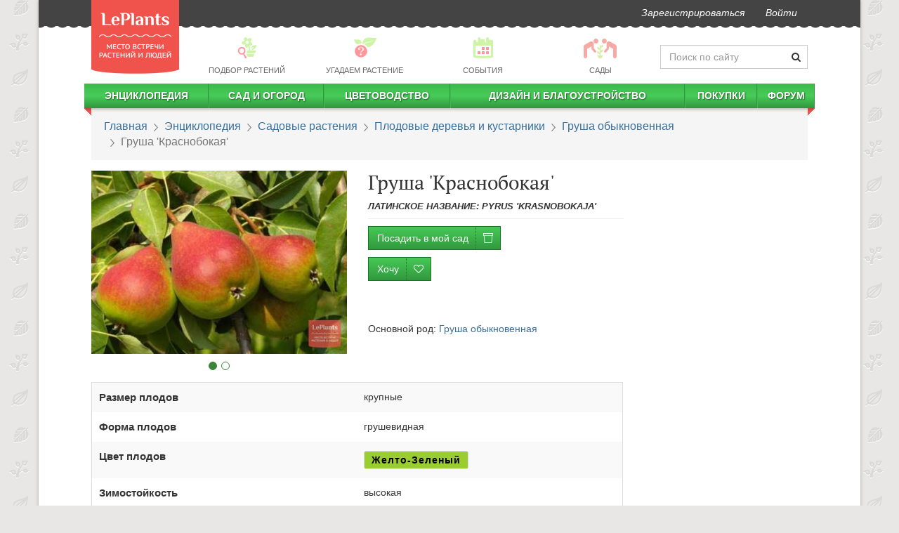

--- FILE ---
content_type: text/html; charset=utf-8
request_url: https://leplants.ru/pyrus-krasnobokaja/
body_size: 94963
content:
<!DOCTYPE html>

<script defer src="/static/build/vendors~main-e7a32.js"></script><script defer src="/static/build/main.523afd7cc7abee83a6ed.js"></script>
<script async src="/static/build/vendors~async-eb14f.js"></script><script async src="/static/build/async.833a26af3966200f6887.js"></script>
<html lang="ru" prefix="og: http://ogp.me/ns# article: http://ogp.me/ns/article#">
    <head>
        <meta charset="utf-8">
        <meta http-equiv="X-UA-Compatible" content="IE=edge">
        <meta name="viewport" content="width=device-width, initial-scale=1">
        <link rel="stylesheet" href="/static/build/21.css" /><link rel="stylesheet" href="/static/build/main.css" />
        <link rel="canonical" href="https://leplants.ru/pyrus-krasnobokaja/" />
        <link rel="author" href="https://leplants.ru/users/510/" />
        <meta property="og:type" content="article" />
        <meta property="og:url" content="https://leplants.ru/pyrus-krasnobokaja/" />
        <meta property="og:image" content="https://leplants.ru/static/cache/6f/41/6f413cb83d15a6db126a408cf8af4a60.jpg" />
        <meta property="og:image:width" content="800" />
        <meta property="og:image:height" content="600" />
        <meta property="og:title" content="Груша &#39;Краснобокая&#39; — описание сорта, характеристики | на LePlants.ru" />
        <meta name='yandex-verification' content='73ca1e04a33e2531' />
        <meta name='wmail-verification' content='f6a236bb53075656' />
        <meta name="verify-admitad" content="d021f11479" />
        <meta name="google-adsense-account" content="ca-pub-4634154489112954">
        <meta name="description" content="Подробный обзор сорта Груша &#39;Краснобокая&#39; с фото и видео. Вкусовые качества, устойчивость к болезням, сроки созревания в Энциклопедии сортов на LePlants.ru">
        <title>Груша &#39;Краснобокая&#39; — описание сорта, характеристики | на LePlants.ru</title>
        <link rel="manifest" href="/manifest.json">
            <script defer src="/static/build/plants-df46b.js"></script>
        <style data-styled="bhrtit ibmeYi bTvOVC hzvwAk dAZZyu iVexwj gceGmi ijIkii kXPdvq dIGYoC dGsxfS bPrbab gEbwwn fVsptp ZOlpJ kuiVIu eyVQwT bqYbNV fwcOxH gxBTRq exRYLe eAnOEd jkDIse jvejYH cmbLRJ bPzyaz euvPNS gbRIef bjDbcu hRzTmy chmVEI iXTfrN hMgcxw jeGXby hFAlBB kDvyuO bCQbCL cezbhD iObqla cPRVFi ezoNAX dYsbRw dFdNkg hluBtO iSGDyR ikhoGs" data-styled-version="4.3.2">
/* sc-component-id: sc-7z5dr5-0 */
.ibmeYi{-webkit-user-select:none;-moz-user-select:none;-ms-user-select:none;user-select:none;background:#444444;margin-left:-15px;margin-right:-15px;border-radius:0;border:0;min-height:37px;margin-bottom:12px;} .ibmeYi:after{position:absolute;top:34px;width:100%;left:0px;height:11px;background-image:radial-gradient(circle at 8px -4px,#444444 9px,transparent 10px);background-repeat:repeat;background-size:16px 22px;background-position:-6px 0;} .ibmeYi li > a{padding-top:8px;padding-bottom:8px;font-style:italic;color:#fff !important;-webkit-transition:150ms ease-in-out;transition:150ms ease-in-out;} .ibmeYi li > a:hover{-webkit-transform:scale(1.05);-ms-transform:scale(1.05);transform:scale(1.05);} @media (min-width:1200px){.ibmeYi{margin-left:-75px;margin-right:-75px;}.ibmeYi .navbar-right{margin-right:60px;}} .ibmeYi .informer{font-size:10px;padding-left:8px;border-radius:15px;top:-6px;position:relative;left:-3px;}
/* sc-component-id: sc-7z5dr5-1 */
.bhrtit{position:absolute;top:0px;z-index:30;height:105px;width:125px;-webkit-transition:top 0.5s linear;transition:top 0.5s linear;} .bhrtit img{width:125px;height:105px;}
/* sc-component-id: sc-1x2cm5z-0 */
.bTvOVC{-webkit-user-select:none;-moz-user-select:none;-ms-user-select:none;user-select:none;display:-webkit-box;display:-webkit-flex;display:-ms-flexbox;display:flex;-webkit-align-items:center;-webkit-box-align:center;-ms-flex-align:center;align-items:center;margin:6px 0;margin-left:136px;}
/* sc-component-id: sc-1x2cm5z-1 */
.dAZZyu{-webkit-flex:0 0 210px;-ms-flex:0 0 210px;flex:0 0 210px;-webkit-transition:flex-basis 0.4s ease-in-out;transition:flex-basis 0.4s ease-in-out;}
/* sc-component-id: sc-1x2cm5z-2 */
.hzvwAk{margin-bottom:0;-webkit-flex:1 0;-ms-flex:1 0;flex:1 0;} .hzvwAk a{color:#666;font-size:0.8em;text-transform:uppercase;padding:2px !important;display:-webkit-box !important;display:-webkit-flex !important;display:-ms-flexbox !important;display:flex !important;-webkit-align-items:center;-webkit-box-align:center;-ms-flex-align:center;align-items:center;-webkit-flex-direction:column;-ms-flex-direction:column;flex-direction:column;} .hzvwAk a:hover div,.hzvwAk a:active div{-webkit-filter:none;filter:none;} .hzvwAk p{margin:0;} .hzvwAk div{background:url(/static/img/menu-pics2.png) no-repeat 0 -9999px;height:33px;width:33px;-webkit-filter:opacity(0.5);filter:opacity(0.5);margin-bottom:5px;-webkit-transition:filter .15s ease-in-out;transition:filter .15s ease-in-out;} .hzvwAk div.bg1{background-position:1px -33px;} .hzvwAk div.bg4{background-position:-182px -33px;} .hzvwAk div.bg6{background-position:-300px -33px;} .hzvwAk div.bg7{background-position:-351px -33px;width:50px;}
/* sc-component-id: sc-10yu0pi-0 */
.cPRVFi{background:#444;color:#bcbcbc;margin-top:30px;font-size:12px;} .cPRVFi .container{display:-webkit-box;display:-webkit-flex;display:-ms-flexbox;display:flex;} .cPRVFi .container a{color:#fff;-webkit-font-smoothing:antialiased;} .cPRVFi .container ul{margin:0;list-style:none;}
/* sc-component-id: sc-10yu0pi-1 */
.ezoNAX{display:-webkit-box;display:-webkit-flex;display:-ms-flexbox;display:flex;-webkit-flex-direction:column;-ms-flex-direction:column;flex-direction:column;-webkit-box-pack:start;-webkit-justify-content:start;-ms-flex-pack:start;justify-content:start;min-width:110px;}
/* sc-component-id: sc-10yu0pi-2 */
.dFdNkg{-webkit-box-flex:1;-webkit-flex-grow:1;-ms-flex-positive:1;flex-grow:1;-webkit-box-pack:center;-webkit-justify-content:center;-ms-flex-pack:center;justify-content:center;display:-webkit-box;display:-webkit-flex;display:-ms-flexbox;display:flex;overflow:hidden;padding:12px 0 10px 0;} .dFdNkg nav{display:-webkit-box;display:-webkit-flex;display:-ms-flexbox;display:flex;-webkit-flex-direction:column;-ms-flex-direction:column;flex-direction:column;-webkit-box-pack:center;-webkit-justify-content:center;-ms-flex-pack:center;justify-content:center;margin-right:20px;} .dFdNkg nav:last-child{margin-right:0;} .dFdNkg nav li > a{text-transform:uppercase;white-space:nowrap;padding:5px 10px;} .dFdNkg nav li > a:hover{background:none;-webkit-text-decoration:underline;text-decoration:underline;}
/* sc-component-id: sc-10yu0pi-3 */
.hluBtO{text-align:right;display:-webkit-box;display:-webkit-flex;display:-ms-flexbox;display:flex;-webkit-box-pack:center;-webkit-justify-content:center;-ms-flex-pack:center;justify-content:center;-webkit-flex-direction:column;-ms-flex-direction:column;flex-direction:column;}
/* sc-component-id: sc-10yu0pi-4 */
.dYsbRw{margin-top:10px;}
/* sc-component-id: sc-10yu0pi-5 */
.iSGDyR{list-style:none;display:inline-block;line-height:22px;margin-bottom:8px !important;} .iSGDyR li{display:inline-block;padding:0;margin:0 0 0 7px;} .iSGDyR a{display:inline-block;width:20px;height:20px;text-align:left;text-indent:-9999px;background:url("/static/img/socials2.png") no-repeat 0 -9999px;} .iSGDyR a.fb{background-position:0 0;} .iSGDyR a.fb:hover{background-position:0 -20px;} .iSGDyR a.vk{background-position:-27px 0;} .iSGDyR a.vk:hover{background-position:-27px -20px;} .iSGDyR a.tw{background-position:-54px 0;} .iSGDyR a.tw:hover{background-position:-54px -20px;} .iSGDyR a.ok{background-position:-108px 0;} .iSGDyR a.ok:hover{background-position:-108px -20px;} .iSGDyR a.yt{background-position:-81px 0;} .iSGDyR a.yt:hover{background-position:-81px -20px;} .iSGDyR a.gp{background-position:-134px 0;} .iSGDyR a.gp:hover{background-position:-134px -20px;}
/* sc-component-id: sc-10yu0pi-6 */
.ikhoGs{display:-webkit-box;display:-webkit-flex;display:-ms-flexbox;display:flex;-webkit-box-pack:end;-webkit-justify-content:flex-end;-ms-flex-pack:end;justify-content:flex-end;} .ikhoGs > div{margin-right:10px;} .ikhoGs > div:last-child{margin-right:0;}
/* sc-component-id: sc-4e9jew-13 */
.cmbLRJ{margin:40px 0;font-family:-apple-system,BlinkMacSystemFont,"Segoe UI","Roboto","Oxygen","Ubuntu","Cantarell","Fira Sans","Droid Sans","Helvetica Neue","Verdana",sans-serif;font-size:16px;line-height:23px;} .cmbLRJ > div{margin:30px 0;clear:both;} .cmbLRJ h1,.cmbLRJ h2,.cmbLRJ h3,.cmbLRJ .h1,.cmbLRJ .h2,.cmbLRJ .h3{margin:30px 0 10px 0;} .cmbLRJ h2,.cmbLRJ .h2{margin:50px 0 15px 0;font-weight:500 !important;font-size:26px;text-align:center;} .cmbLRJ h3,.cmbLRJ .h3{margin:30px 0 10px 0;font-size:20px;} .cmbLRJ u{-webkit-text-decoration:none;text-decoration:none;color:#ef534c;} .cmbLRJ hr{border:none;clear:both;height:15px;} .cmbLRJ ul.toc{margin:15px 0 30px;padding-left:15px;} .cmbLRJ ul.toc ul{padding-left:18px;} .cmbLRJ ul.toc li{list-style:none;} .cmbLRJ ul.toc a{-webkit-text-decoration:none;text-decoration:none;} .cmbLRJ a{-webkit-text-decoration:underline;text-decoration:underline;} .cmbLRJ a:visited,.cmbLRJ a:visited:hover{color:#9e22c6;} .cmbLRJ blockquote,.cmbLRJ h3,.cmbLRJ ul,.cmbLRJ ol{overflow:hidden;} .cmbLRJ blockquote{border-left:5px solid #5e6b46;padding:14px;font-style:italic;font-size:16px;line-height:25px;background:#f5f3f3;margin:15px 0 15px 40px;} .cmbLRJ blockquote h3{margin:0;padding:0;} .cmbLRJ blockquote em{text-transform:none;font-weight:400;} .cmbLRJ blockquote p{margin:0;padding:0;} .cmbLRJ table:not(.leplants-minitable){width:100%;} .cmbLRJ table:not(.leplants-minitable) td,.cmbLRJ table:not(.leplants-minitable) th{padding:10px;vertical-align:middle;} .cmbLRJ table:not(.leplants-minitable) th{text-align:center;word-break:break-word;-webkit-hyphens:auto;-moz-hyphens:auto;-ms-hyphens:auto;hyphens:auto;} .cmbLRJ table:not(.leplants-minitable) td > p,.cmbLRJ table:not(.leplants-minitable) th > p{margin:0;} @media (min-width:768px){.cmbLRJ table:not(.leplants-minitable).leplants-table-with-images td:nth-child(2){width:200px;}} .cmbLRJ table:not(.leplants-minitable).leplants-table-with-images td:nth-child(2) img{width:200px !important;height:auto !important;} .cmbLRJ .placeholder{width:100%;margin:15px 0;} .cmbLRJ .placeholder[style*="float:left"]{margin:5px 15px 0 0;} .cmbLRJ .placeholder[style*="float:right"]{margin:5px 0 0 15px;} .cmbLRJ address{line-height:1;margin-top:15px;margin-bottom:0;font-weight:700;font-size:14px;} .cmbLRJ address:before{content:'';display:block;width:90px;height:1px;background:#333;margin-bottom:15px;} .cmbLRJ address a,.cmbLRJ address a:visited{-webkit-text-decoration:none;text-decoration:none;color:#333;} .cmbLRJ p > a[data-fancybox]{display:inline-block;margin:0 0 10px;max-width:100%;}
/* sc-component-id: sc-1yktmd0-0 */
.bPrbab{border-radius:0;padding:15px 18px;font-size:16px;font-family:-apple-system,BlinkMacSystemFont,Roboto,Open Sans,Helvetica Neue,sans-serif;margin-bottom:15px;} .bPrbab > li + li:before{content:" ";background:url(/static/img/bc.png) -6px 0 no-repeat;top:5px;position:relative;left:2px;margin:0 7px;} @media (max-width:767px){.bPrbab{font-size:18px;border-bottom:3px solid #45c955;margin-left:-15px;margin-right:-15px;background:transparent;}} @media (-webkit-min-device-pixel-ratio:2){.bPrbab > li + li:before{background-image:url(/static/img/bc@2x.png);background-size:12px 11px;}}
/* sc-component-id: sc-1sm9vow-1 */
.cezbhD{height:3px;border-top:none;border-bottom:2px dashed #c4c4c3;margin-left:-15px;margin-right:-15px;} @media (min-width:1200px){}
/* sc-component-id: sc-1sm9vow-3 */
.iObqla{border-top:none;padding-top:0;padding-bottom:15px;-webkit-animation:none;animation:none;margin:30px 0;text-align:center;}
/* sc-component-id: sc-1n5oj9p-0 */
.hFAlBB{display:-webkit-box;display:-webkit-flex;display:-ms-flexbox;display:flex;-webkit-align-items:center;-webkit-box-align:center;-ms-flex-align:center;align-items:center;-webkit-box-pack:center;-webkit-justify-content:center;-ms-flex-pack:center;justify-content:center;-webkit-flex-direction:column;-ms-flex-direction:column;flex-direction:column;} .hFAlBB > div.social-likes{-webkit-align-items:center;-webkit-box-align:center;-ms-flex-align:center;align-items:center;padding:10px 0;} @media (max-width:767px){.hFAlBB > div.social-likes{width:90%;}}
/* sc-component-id: sc-1n5oj9p-1 */
.kDvyuO{font-weight:700;margin:5px 10px;-webkit-font-smoothing:antialiased;}
/* sc-component-id: sc-19v4xmn-0 */
.gEbwwn{z-index:1;margin-bottom:25px;}
/* sc-component-id: sc-19v4xmn-1 */
.fVsptp{position:absolute;z-index:auto;bottom:-23px;margin:0 auto;left:auto;width:100%;height:15px;padding:0 20px;overflow:hidden;} .fVsptp > li{border:1px solid #398439;margin:0 3px;width:12px;height:12px;} .fVsptp > li.active{background-color:#398439;margin:0 3px;}
/* sc-component-id: sc-19v4xmn-2 */
.ZOlpJ{position:absolute;z-index:111;left:0;right:0;top:0;bottom:0;-webkit-transition:opacity 0.2s ease-in-out;transition:opacity 0.2s ease-in-out;opacity:0;cursor:-webkit-zoom-in;cursor:-moz-zoom-in;cursor:zoom-in;} .ZOlpJ:focus,.ZOlpJ:hover{opacity:1;} .ZOlpJ:focus{outline:5px auto -webkit-focus-ring-color;outline-offset:-2px;}
/* sc-component-id: sc-19v4xmn-5 */
.kuiVIu{position:absolute;width:60px;top:0;bottom:0;cursor:pointer;z-index:112;height:100%;display:-webkit-box;display:-webkit-flex;display:-ms-flexbox;display:flex;-webkit-align-items:center;-webkit-box-align:center;-ms-flex-align:center;align-items:center;right:0;} .kuiVIu:active,.kuiVIu:focus,.kuiVIu:active:focus{opacity:0.4;background:#fff;} .kuiVIu > i{width:100%;color:#91cb3d;} .kuiVIu > div{border-top-left-radius:3px;border-bottom-left-radius:3px;}
/* sc-component-id: sc-1d8d5d-0 */
.hRzTmy{margin:35px 0;display:-webkit-box;display:-webkit-flex;display:-ms-flexbox;display:flex;background:#eee;border-radius:10px;font-family:-apple-system,BlinkMacSystemFont,Roboto,Open Sans,Helvetica Neue,sans-serif;} .hRzTmy > div{overflow:hidden;} .hRzTmy .container_content{border-bottom-right-radius:0;border-right:2px dashed #cccbcb;} .hRzTmy > i.lep-spin{padding:30px;margin:0 auto;} @media (max-width:767px){.hRzTmy{-webkit-flex-direction:column;-ms-flex-direction:column;flex-direction:column;}.hRzTmy .header_intro > img{display:none;}.hRzTmy .container_content{border-right:none;border-bottom:2px dashed #cccbcb;border-bottom-left-radius:0;}} @media (min-width:768px){.hRzTmy > .subscribe_proposal{max-width:550px;min-width:300px;border-top-right-radius:0;border-bottom-right-radius:0;}.hRzTmy .container_header{border-top-right-radius:0;}}
/* sc-component-id: sc-1d8d5d-1 */
.jeGXby{display:-webkit-box;display:-webkit-flex;display:-ms-flexbox;display:flex;-webkit-flex-direction:column;-ms-flex-direction:column;flex-direction:column;-webkit-box-pack:space-around;-webkit-justify-content:space-around;-ms-flex-pack:space-around;justify-content:space-around;-webkit-align-items:center;-webkit-box-align:center;-ms-flex-align:center;align-items:center;width:auto;} @media (max-width:767px){.jeGXby{-webkit-flex-direction:column;-ms-flex-direction:column;flex-direction:column;}} .jeGXby > div{text-align:center;padding:20px 15px;} .jeGXby .shareLabel{font-size:17px;color:#333;margin:0 0 12px;} .jeGXby > div.rating{text-align:center;} .jeGXby > div.rating .h3{margin-top:0;margin-bottom:7px;}
/* sc-component-id: oss0jj-1 */
.chmVEI{border-radius:4px;} .chmVEI h2,.chmVEI .h2,.chmVEI p{font-family:-apple-system,BlinkMacSystemFont,Roboto,Open Sans,Helvetica Neue,sans-serif;} .chmVEI .container_header:after,.chmVEI .container_content:before{position:absolute;content:'';display:block;}
/* sc-component-id: oss0jj-2 */
.iXTfrN{background-color:#cccbcb;border-top-left-radius:10px;border-top-right-radius:10px;padding:15px;padding-bottom:5px;} .iXTfrN .header_intro{display:-webkit-box;display:-webkit-flex;display:-ms-flexbox;display:flex;-webkit-align-items:center;-webkit-box-align:center;-ms-flex-align:center;align-items:center;-webkit-box-pack:justify;-webkit-justify-content:space-between;-ms-flex-pack:justify;justify-content:space-between;} .iXTfrN > div{-webkit-transition:opacity 0.6s linear;transition:opacity 0.6s linear;opacity:1;} .iXTfrN img{padding:15px;max-width:100px;-webkit-filter:grayscale(1);filter:grayscale(1);} .iXTfrN .text{padding:15px;} .iXTfrN h2,.iXTfrN .h2{font-size:24px;font-weight:500 !important;-webkit-font-smoothing:antialiased;color:#333;} .iXTfrN p{line-height:1.3;font-size:15px;color:#333;margin-top:15px;} @media (max-width:767px){.iXTfrN{-webkit-flex-direction:column;-ms-flex-direction:column;flex-direction:column;}.iXTfrN img{display:none;}}
/* sc-component-id: oss0jj-3 */
.hMgcxw{padding:60px 30px 40px;width:100%;position:relative;background-color:#eee;border-bottom-left-radius:10px;border-bottom-right-radius:10px;} .hMgcxw input,.hMgcxw button{font-size:14px;outline:none;} .hMgcxw svg.triangle{fill:#cccbcb;position:absolute;top:0;left:-1px;z-index:99;} .hMgcxw .inputblock{width:70%;float:left;padding-right:20px;} .hMgcxw .inputblock input{padding:10px;border-radius:3px;width:100%;font-weight:700;color:#777;border:none;display:block;height:auto;} .hMgcxw .buttonblock{border-radius:3px;background-color:#353637 !important;padding:10px;width:30%;color:#FFF;font-weight:600;text-transform:uppercase;-webkit-letter-spacing:1px;-moz-letter-spacing:1px;-ms-letter-spacing:1px;letter-spacing:1px;border:none;outline:none;} @media (max-width:767px){.hMgcxw form{text-align:right;}.hMgcxw .inputblock{width:100%;padding-right:0;}.hMgcxw .buttonblock{width:auto;}}
/* sc-component-id: h6fywu-0 */
@media (min-width:768px){.iVexwj{display:none;}} @media (max-width:767px){.iVexwj{min-height:55px;background:#f8f8f8;margin-left:-15px;margin-right:-15px;margin-bottom:10px;display:-webkit-box;display:-webkit-flex;display:-ms-flexbox;display:flex;-webkit-box-pack:justify;-webkit-justify-content:space-between;-ms-flex-pack:justify;justify-content:space-between;-webkit-align-items:center;-webkit-box-align:center;-ms-flex-align:center;align-items:center;height:55px;}.iVexwj > a{margin:0 15px;margin-top:15px;z-index:11;}.iVexwj > a img{width:83px;height:70px;}.iVexwj > button{border:none;background:#f8f8f8;padding:6px 11px;margin:0;line-height:1;margin:0 6px;outline:none;}.iVexwj > span{font-size:22px;}}
/* sc-component-id: h6fywu-1 */
.gceGmi{margin:0 -10px;border-radius:0;border:0;min-height:35px;z-index:4;position:relative;} .gceGmi > div.leplants-justify-nav{padding-left:0;padding-right:0;} .gceGmi:after{content:'';display:block;position:absolute;top:100%;left:0;right:0;height:7px;background:url("/static/img/menu-shad.png") repeat-x;} @media (max-width:767px){.gceGmi{display:none;margin:0 -15px;padding:0 23px;margin-top:-10px;padding-top:12px;}}
/* sc-component-id: h6fywu-2 */
@media (min-width:768px){.ijIkii{background:linear-gradient(to bottom,#3bb94a,#48cc59,#30963d);border-right:1px solid #32983f;border-left:1px solid #3cba4b;}.ijIkii:first-child{border-left:none;}.ijIkii:last-child{border-right:none;}.ijIkii > i.lep-gap{display:none;}.ijIkii:hover{background:linear-gradient(to top,#3bb94a,#48cc59,#30963d);}.ijIkii:hover .submenu-autohover{-webkit-transform:scaleY(1) !important;-ms-transform:scaleY(1) !important;transform:scaleY(1) !important;}.ijIkii > a{white-space:nowrap;color:#fff !important;text-shadow:1px 1px 2px #1a6123;text-transform:uppercase;font-weight:bold;line-height:25px !important;height:35px;padding:5px 0 !important;}.ijIkii:first-child{background-position:-2px 0;}.ijIkii:first-child > ul{margin-left:10px;}} @media (max-width:767px){.ijIkii{margin-left:15px;}.ijIkii > a{padding:10px 5px !important;display:inline-block !important;}.ijIkii > i.lep-fw{cursor:pointer;padding:7px 15px 7px 6px;}}
/* sc-component-id: h6fywu-3 */
.kXPdvq{width:auto;-webkit-transform:scaleY(0);-ms-transform:scaleY(0);transform:scaleY(0);-webkit-transform-origin:top;-ms-transform-origin:top;transform-origin:top;-webkit-transition:-webkit-transform 0.2s ease-out;-webkit-transition:transform 0.2s ease-out;transition:transform 0.2s ease-out;-webkit-transition-delay:0.2s;transition-delay:0.2s;overflow:hidden;} .kXPdvq > ul{padding:0;} .kXPdvq > ul li{display:block;} @media (min-width:768px){.kXPdvq{padding:0;position:absolute;background:#ffffff;z-index:90;box-shadow:0 3px 7px 1px #777;}.kXPdvq > ul{vertical-align:top;display:table-cell;border-right:solid 1px #bbbbbb;}.kXPdvq > ul:last-child{border-right:none;}.kXPdvq > ul li{padding:0 50px 0 15px!important;display:block;text-align:left;position:relative;margin:15px 0;width:250px;line-height:1;font-size:16px;}.kXPdvq > ul li.title-item{padding-bottom:15px !important;}.kXPdvq > ul li span{right:15px;position:absolute;font-size:11px;color:@color-main;top:3px;}.kXPdvq > ul li.submenu-separator{height:0!important;padding:0!important;border-bottom:1px solid #bbbbbb;margin:10px 0 !important;}.kXPdvq > ul li.submenu-large{padding-left:10px;font-size:16px;color:@color-main2;text-transform:uppercase!important;}.kXPdvq > ul.small-font li{font-size:12px;margin:10px 0;}.kXPdvq > ul.small-font li span{top:0;}} @media (max-width:767px){.kXPdvq{height:0;}.kXPdvq > ul{padding-left:35px;}.kXPdvq > ul li{padding:10px 15px;}.kXPdvq > ul li span{display:none;}}
/* sc-component-id: h6fywu-4 */
.dIGYoC{display:block;width:10px;height:10px;position:absolute;top:35px;background:url("/static/img/menu-corner.png") no-repeat;overflow:hidden;left:0;}.dGsxfS{display:block;width:10px;height:10px;position:absolute;top:35px;background:url("/static/img/menu-corner.png") no-repeat;overflow:hidden;right:0;background-position:100% 0;}
/* sc-component-id: sc-1ovrzxd-0 */
.bPzyaz{margin:30px 0;width:100%;border:1px solid #dedede;border-radius:6px;padding:11px 13px;} @media (max-width:767px){.bPzyaz{border:none;padding:0;}} .bPzyaz h3{margin:6px 0 20px 7px;}
/* sc-component-id: sc-1ovrzxd-1 */
.euvPNS{margin-top:15px;display:-webkit-box;display:-webkit-flex;display:-ms-flexbox;display:flex;-webkit-flex-wrap:wrap;-ms-flex-wrap:wrap;flex-wrap:wrap;}
/* sc-component-id: sc-1ovrzxd-2 */
.gbRIef{width:33%;display:-webkit-box;display:-webkit-flex;display:-ms-flexbox;display:flex;padding:8px 7px;} @media (max-width:767px){.gbRIef{width:100%;}} .gbRIef img{width:33%;margin-bottom:0 !important;margin-right:7px;border-radius:4px;} .gbRIef span{width:56%;} .gbRIef:hover{background:#e6e6e6;border-radius:6px;}
/* sc-component-id: sc-1ovrzxd-3 */
.bjDbcu{margin:0;margin-top:15px;font-weight:700;text-align:center;} @media (min-width:992px){.bjDbcu{margin-top:12px;}.bjDbcu button{border:none;background:transparent !important;color:#0161A6 !important;font-weight:700;}.bjDbcu button:hover{color:333300;-webkit-text-decoration:underline;text-decoration:underline;}.bjDbcu button i{color:#0161A6 !important;}}
/* sc-component-id: jn1ow0-0 */
.bqYbNV{margin:15px 0;display:-webkit-box;display:-webkit-flex;display:-ms-flexbox;display:flex;-webkit-flex-direction:column;-ms-flex-direction:column;flex-direction:column;-webkit-align-items:center;-webkit-box-align:center;-ms-flex-align:center;align-items:center;} .bqYbNV a{font-weight:700;} .bqYbNV table{margin:0;margin-bottom:8px;}
/* sc-component-id: jn1ow0-1 */
.fwcOxH{table-layout:fixed;border:1px solid #ddd;} .fwcOxH th,.fwcOxH td{padding:10px !important;} .fwcOxH th{font-size:1.1em;}
/* sc-component-id: jn1ow0-2 */
.gxBTRq{display:table-row;}.exRYLe{display:none;}
/* sc-component-id: jn1ow0-3 */
.eAnOEd{margin-bottom:0;padding-left:0;margin-left:0;list-style:none;} .eAnOEd li span{font-size:0.8em;font-style:italic;color:#555;line-height:1.3;margin-top:3px;margin-left:4px;}.jkDIse{margin-bottom:0;padding-left:0;margin-left:15px;} .jkDIse li span{font-size:0.8em;font-style:italic;color:#555;line-height:1.3;margin-top:3px;margin-left:4px;}
/* sc-component-id: jn1ow0-4 */
.jvejYH{display:inline-block;border-radius:3px;padding:2px 10px;font-weight:700;border:1px solid #dddddd;-webkit-letter-spacing:1px;-moz-letter-spacing:1px;-ms-letter-spacing:1px;letter-spacing:1px;cursor:default;margin:3px 0;}
/* sc-component-id: jn1ow0-5 */
.eyVQwT{height:40px;}</style>
        <link rel="icon" type="image/png" href="/favicon.png"/>
        <link href="/favicon.ico" rel="shortcut icon" type="image/x-icon"/>
        <script type="application/ld+json">{"@context":"http://schema.org","@type":"Article","mainEntityOfPage":"https://leplants.ru/pyrus-krasnobokaja/","headline":"Груша 'Краснобокая'","datePublished":"2020-03-10T12:02:37.000Z","author":{"@type":"Person","name":"Редакция LePlants.ru"},"publisher":{"@type":"Organization","name":"LePlants.ru","logo":{"@type":"ImageObject","url":"https://leplants.ru/static/img/logo.png","width":71,"height":60}},"articleBody":"Описание растения:\nРодители груши 'Краснобокая' — сорта 'Нежность', 'Жёлтоплодная'. Получена в Южно-Уральском НИИ плодоовощеводства и картофелеводства.\nПринята на государственное сортоиспытание в 1993 году.\nРазмеры и форма роста:\nСорт груши 'Краснобокая' представлен среднерослыми деревьями с округлой, раскидистой и редкой кроной.\nЦветы и плоды:\nПлоды у груши 'Краснобокая' крупные, от 150 до 180 г., грушевидной формы. Основная окраска кожицы жёлто-зелёная. Покровная окраска красная, размытая. Воронка мелкая, слабо оржавленная. Плодоножка длинная, толстая, изогнутая.\nМякоть белая, сочная, нежная, маслянистая, мелкозернистая. Вкус кисло-сладкий, с сильным ароматом и небольшой терпкостью, очень хороший.\nСкороплодность, сроки созревания, урожайность:\nПозднеосеннего срока потребления. Урожайность высокая. Скороплодность средняя.\nЗимостойкость:\nЗимостойкость высокая.\nУстойчивость к болезням:\nУстойчивость к парше и клещам.","image":{"@type":"ImageObject","url":"https://leplants.ru/static/cache/6f/41/6f413cb83d15a6db126a408cf8af4a60.jpg","width":800,"height":600}}</script>
        <script>
            (function(i,s,o,g,r,a,m){i['GoogleAnalyticsObject']=r;i[r]=i[r]||function(){
                (i[r].q=i[r].q||[]).push(arguments)},i[r].l=1*new Date();a=s.createElement(o),
                    m=s.getElementsByTagName(o)[0];a.async=1;a.src=g;m.parentNode.insertBefore(a,m)
            })(window,document,'script','//www.google-analytics.com/analytics.js','ga');
            ga('create', 'UA-50461425-1', 'leplants.ru');
            ga('send', 'pageview');
        </script>
        <!-- Google Tag Manager -->
        <script>(function(w,d,s,l,i){w[l]=w[l]||[];w[l].push({'gtm.start':
        new Date().getTime(),event:'gtm.js'});var f=d.getElementsByTagName(s)[0],
        j=d.createElement(s),dl=l!='dataLayer'?'&l='+l:'';j.async=true;j.src=
        'https://www.googletagmanager.com/gtm.js?id='+i+dl;f.parentNode.insertBefore(j,f);
        })(window,document,'script','dataLayer','GTM-KLQ6PH');</script>
        <!-- End Google Tag Manager -->
        <!-- Yandex.RTB -->
        <script>window.yaContextCb=window.yaContextCb||[]</script>
        <script src="https://yandex.ru/ads/system/context.js" async></script>
    </head>
    <body>
        <!-- Google Tag Manager (noscript) -->
        <noscript><iframe src="https://www.googletagmanager.com/ns.html?id=GTM-KLQ6PH"
        height="0" width="0" style="display:none;visibility:hidden"></iframe></noscript>
        <!-- End Google Tag Manager (noscript) -->
        <div class="container leplants-main-container" id="app"><div class="hidden-xs sc-7z5dr5-1 bhrtit"><a href="/"><img alt="LePlants" src="/static/img/logo@2x.png"/></a></div><nav class="navbar navbar-default hidden-xs sc-7z5dr5-0 ibmeYi"><div class="container-fluid"><ul class="nav navbar-nav navbar-right main-navbar"><li><a href="/signup/">Зарегистрироваться</a></li><li class="nav-"></li><li><a rel="nofollow" href="/login/" role="button">Войти</a></li></ul></div></nav><div class="hidden-xs sc-1x2cm5z-0 bTvOVC"><nav class="navbar leplants-justify-nav sc-1x2cm5z-2 hzvwAk"><ul class="nav navbar-nav leplants-navbar-table-fixed"><li class="active"><a href="/choose-plant/"><div class="bg1"></div><p>Подбор растений</p></a></li><li><a href="/forum/guru/"><div class="bg4"></div><p>Угадаем растение</p></a></li><li><a href="/events/"><div class="bg6"></div><p>События</p></a></li><li><a href="/gardens/"><div class="bg7"></div><p>Сады</p></a></li></ul></nav><div class="has-feedback sc-1x2cm5z-1 dAZZyu"><form autoComplete="off" accept-charset="UTF-8" role="form" method="get" action="/search/"><input name="q" class="form-control" placeholder="Поиск по сайту"/><span class="lep-search form-control-feedback" aria-hidden="true"></span></form></div></div><div class="h6fywu-0 iVexwj"><button><i class="lep-2x lep-menu"></i></button><span>LePlants.ru</span><a href="/" rel="nofollow"><img alt="LePlants" src="/static/img/logo.png"/></a></div><nav class="navbar navbar-default h6fywu-1 gceGmi"><div id="navbar" class="navbar-collapse leplants-justify-nav"><ul class="nav navbar-nav"><li class="h6fywu-2 ijIkii"><i class="lep-fw lep-gap lep-caret-right"></i><a href="/plant-encyclopedia/">Энциклопедия</a><div class="submenu-items h6fywu-3 kXPdvq"><ul><li><a href="/garden-plants/">Садовые растения</a></li><li><a href="/plants/">Комнатные растения</a></li><li><a href="/outdoor-water-plants/">Водные растения</a></li><li><a href="/vegetables/">Овощи</a></li><li><a href="/med-herbs/">Лекарственные растения</a></li><li><a href="/mushrooms/">Грибы</a></li></ul></div></li><li class="h6fywu-2 ijIkii"><i class="lep-fw lep-gap lep-caret-right"></i><a href="/sad-i-ogorod/">Сад и огород</a><div class="submenu-autohover h6fywu-3 kXPdvq"><ul><li><a class="tag-article-top-navblock" href="/sad-i-ogorod-vyibor-i-pokupka/">Выбор и покупка</a><span>9</span></li><li><a class="tag-article-top-navblock" href="/sad-i-ogorod-semena-i-rassada/">Семена и рассада</a><span>10</span></li><li><a class="tag-article-top-navblock" href="/sad-i-ogorod-posadka-derevev-i-kustarnikov/">Посадка деревьев и кустарников</a><span>1</span></li><li><a class="tag-article-top-navblock" href="/sad-i-ogorod-posadka-ovoschej/">Посадка овощей</a><span>3</span></li><li><a class="tag-article-top-navblock" href="/sad-i-ogorod-posadka-yagodnyih-kultur/">Посадка ягодных культур</a><span>4</span></li><li><a class="tag-article-top-navblock" href="/sad-i-ogorod-uhod-kruglyij-god/">Уход круглый год</a><span>14</span></li><li><a class="tag-article-top-navblock" href="/sad-i-ogorod-razmnozhenie/">Размножение</a><span>1</span></li><li><a class="tag-article-top-navblock" href="/sad-i-ogorod-teplitsyi-i-parniki/">Теплицы и парники</a><span>2</span></li><li><a class="tag-article-top-navblock" href="/sad-i-ogorod-sbor-i-hranenie-urozhaya/">Сбор и хранение урожая</a><span>10</span></li><li><a class="tag-article-top-navblock" href="/sad-i-ogorod-zaschita-rastenij/">Защита растений</a><span>118</span></li><li><a class="tag-article-top-navblock" href="/sad-i-ogorod-tehnika-i-instrumentyi/">Техника и инструменты</a><span>6</span></li><li><a class="tag-article-top-navblock" href="/sad-i-ogorod-udobreniya/">Удобрения</a><span>9</span></li><li><a class="tag-article-top-navblock" href="/sad-i-ogorod-gazon/">Газон</a><span>15</span></li></ul><ul class="small-font hidden-xs"><li class="submenu-large">Садовые растения<span>339</span></li><li><a href="/juniperus/">Можжевельник</a></li><li><a href="/rhododendron/">Рододендрон</a></li><li><a href="/thuja/">Туя</a></li><li><a href="/ribes-uva-crispa/">Крыжовник обыкновенный</a></li><li><a href="/garden-plants/">еще...</a></li><li class="submenu-separator"></li><li><a href="/tag/%D0%B2%D1%80%D0%B5%D0%B4%D0%B8%D1%82%D0%B5%D0%BB%D0%B8/">вредители</a><span>39</span></li><li><a href="/tag/%D1%84%D1%83%D0%BD%D0%B3%D0%B8%D1%86%D0%B8%D0%B4%D1%8B/">фунгициды</a><span>24</span></li><li><a href="/tag/%D0%B8%D0%BD%D1%81%D0%B5%D0%BA%D1%82%D0%B8%D1%86%D0%B8%D0%B4%D1%8B/">инсектициды</a><span>20</span></li><li><a href="/tag/%D0%B1%D0%BE%D0%BB%D0%B5%D0%B7%D0%BD%D0%B8/">болезни</a><span>16</span></li><li><a href="/tag/%D0%B3%D0%B0%D0%B7%D0%BE%D0%BD/">газон</a><span>14</span></li><li><a href="/tag/%D0%B0%D0%BA%D1%82%D0%B0%D1%80%D0%B0/">актара</a><span>12</span></li><li><a href="/tag/%D1%80%D0%B0%D1%81%D1%81%D0%B0%D0%B4%D0%B0/">рассада</a><span>11</span></li><li><a href="/tag/%D1%83%D0%B4%D0%BE%D0%B1%D1%80%D0%B5%D0%BD%D0%B8%D1%8F/">удобрения</a><span>9</span></li><li><a href="/tag/%D0%B2%D1%8B%D0%B1%D0%BE%D1%80%20%D1%81%D0%BE%D1%80%D1%82%D0%B0/">выбор сорта</a><span>8</span></li><li><a href="/tag/%D0%BF%D0%BE%D1%81%D0%B0%D0%B4%D0%BA%D0%B0%20%D1%81%D0%B5%D0%BC%D1%8F%D0%BD/">посадка семян</a><span>8</span></li></ul></div></li><li class="h6fywu-2 ijIkii"><i class="lep-fw lep-gap lep-caret-right"></i><a href="/tsvetovodstvo/">Цветоводство</a><div class="submenu-autohover h6fywu-3 kXPdvq"><ul><li><a class="tag-article-top-navblock" href="/tsvetovodstvo-vyibor-i-pokupka/">Выбор и покупка</a><span>21</span></li><li><a class="tag-article-top-navblock" href="/tsvetovodstvo-semena-i-rassada/">Семена и рассада</a><span>13</span></li><li><a class="tag-article-top-navblock" href="/tsvetovodstvo-posadka-i-vyigonka/">Посадка и выгонка</a><span>12</span></li><li><a class="tag-article-top-navblock" href="/tsvetovodstvo-razmnozhenie/">Размножение</a><span>6</span></li><li><a class="tag-article-top-navblock" href="/tsvetovodstvo-komnatnyie-rasteniya/">Комнатные растения</a><span>13</span></li><li><a class="tag-article-top-navblock" href="/tsvetovodstvo-uhod-kruglyij-god/">Уход круглый год</a><span>18</span></li><li><a class="tag-article-top-navblock" href="/tsvetovodstvo-udobreniya/">Удобрения</a><span>3</span></li><li><a class="tag-article-top-navblock" href="/tsvetovodstvo-vse-o-gidroponike/">Все о гидропонике</a><span>105</span></li></ul><ul class="small-font hidden-xs"><li class="submenu-large">Комнатные растения<span>592</span></li><li><a href="/dracaena/">Драцена</a></li><li><a href="/kalanchoe/">Каланхоэ</a></li><li><a href="/begonia/">Бегония</a></li><li><a href="/cyclamen/">Цикламен</a></li><li><a href="/plants/">еще...</a></li><li class="submenu-separator"></li><li><a href="/tag/%D0%BF%D1%80%D0%BE%D1%84%D0%B5%D1%81%D1%81%D0%B8%D0%BE%D0%BD%D0%B0%D0%BB%D1%8C%D0%BD%D0%BE%D0%B5%20%D1%80%D0%B0%D1%81%D1%82%D0%B5%D0%BD%D0%B8%D0%B5%D0%B2%D0%BE%D0%B4%D1%81%D1%82%D0%B2%D0%BE/">профессиональное растениеводство</a><span>84</span></li><li><a href="/tag/%D0%B3%D0%B8%D0%B4%D1%80%D0%BE%D0%BF%D0%BE%D0%BD%D0%B8%D0%BA%D0%B0/">гидропоника</a><span>71</span></li><li><a href="/tag/%D0%BF%D0%B8%D1%82%D0%B0%D1%82%D0%B5%D0%BB%D1%8C%D0%BD%D1%8B%D0%B5%20%D1%80%D0%B0%D1%81%D1%82%D0%B2%D0%BE%D1%80%D1%8B/">питательные растворы</a><span>37</span></li><li><a href="/tag/%D0%B2%D1%8B%D1%80%D0%B0%D1%89%D0%B8%D0%B2%D0%B0%D0%BD%D0%B8%D0%B5%20%D1%80%D0%B0%D1%81%D1%82%D0%B5%D0%BD%D0%B8%D0%B9/">выращивание растений</a><span>30</span></li><li><a href="/tag/%D0%BF%D0%B8%D1%82%D0%B0%D1%82%D0%B5%D0%BB%D1%8C%D0%BD%D1%8B%D0%B5%20%D0%B2%D0%B5%D1%89%D0%B5%D1%81%D1%82%D0%B2%D0%B0/">питательные вещества</a><span>28</span></li><li><a href="/tag/%D0%B3%D0%B8%D0%B4%D1%80%D0%BE%D0%BF%D0%BE%D0%BD%D0%BD%D1%8B%D0%B5%20%D1%81%D0%B8%D1%81%D1%82%D0%B5%D0%BC%D1%8B/">гидропонные системы</a><span>21</span></li><li><a href="/tag/%D1%81%D1%83%D0%B1%D1%81%D1%82%D1%80%D0%B0%D1%82%D1%8B%20%D0%B4%D0%BB%D1%8F%20%D0%B3%D0%B8%D0%B4%D1%80%D0%BE%D0%BF%D0%BE%D0%BD%D0%B8%D0%BA%D0%B8/">субстраты для гидропоники</a><span>17</span></li><li><a href="/tag/%D0%BE%D1%88%D0%B8%D0%B1%D0%BA%D0%B8%20%D0%B2%20%D1%83%D1%85%D0%BE%D0%B4%D0%B5/">ошибки в уходе</a><span>13</span></li><li><a href="/tag/%D0%BF%D0%BE%D1%81%D0%B0%D0%B4%D0%BA%D0%B0%20%D1%81%D0%B5%D0%BC%D1%8F%D0%BD/">посадка семян</a><span>13</span></li><li><a href="/tag/%D0%B4%D0%BE%D0%B1%D0%B0%D0%B2%D0%BA%D0%B8/">добавки</a><span>12</span></li></ul></div></li><li class="h6fywu-2 ijIkii"><i class="lep-fw lep-gap lep-caret-right"></i><a href="/dizajn-i-blagoustrojstvo/">Дизайн и благоустройство</a><div class="submenu-autohover h6fywu-3 kXPdvq"><ul><li><a class="tag-article-top-navblock" href="/dizajn-i-blagoustrojstvo-landshaftnyij-dizajn/">Ландшафтный дизайн</a><span>9</span></li><li><a class="tag-article-top-navblock" href="/dizajn-i-blagoustrojstvo-rasteniya-v-dome/">Растения в доме</a><span>24</span></li><li><a class="tag-article-top-navblock" href="/dizajn-i-blagoustrojstvo-interesnyie-faktyi/">Интересные факты</a><span>17</span></li></ul><ul class="small-font hidden-xs"><li class="submenu-large">Водные растения<span>62</span></li><li><a href="/nelumbo/">Лотос</a></li><li><a href="/nymphaea/">Нимфея</a></li><li><a href="/pistia/">Пистия</a></li><li><a href="/scirpus/">Камыш</a></li><li><a href="/outdoor-water-plants/">еще...</a></li><li class="submenu-separator"></li><li><a href="/tag/%D1%80%D0%B0%D1%81%D1%82%D0%B5%D0%BD%D0%B8%D1%8F%20%D0%B2%20%D0%B8%D0%BD%D1%82%D0%B5%D1%80%D1%8C%D0%B5%D1%80%D0%B5/">растения в интерьере</a><span>14</span></li><li><a href="/tag/%D1%85%D0%B2%D0%BE%D0%B9%D0%BD%D1%8B%D0%B5/">хвойные</a><span>7</span></li><li><a href="/tag/%D0%B5%D0%BB%D1%8C/">ель</a><span>6</span></li><li><a href="/tag/%D0%BD%D0%BE%D0%B2%D1%8B%D0%B9%20%D0%B3%D0%BE%D0%B4/">новый год</a><span>6</span></li><li><a href="/tag/%D0%B8%D0%BD%D1%84%D0%BE%D0%B3%D1%80%D0%B0%D1%84%D0%B8%D0%BA%D0%B0/">инфографика</a><span>5</span></li><li><a href="/tag/%D0%B0%D0%BB%D1%8C%D0%BF%D0%B8%D0%BD%D0%B0%D1%80%D0%B8%D0%B9/">альпинарий</a><span>3</span></li><li><a href="/tag/%D1%80%D0%BE%D0%BA%D0%B0%D1%80%D0%B8%D0%B9/">рокарий</a><span>3</span></li><li><a href="/tag/%D0%B0%D0%BB%D1%8C%D0%BF%D0%B8%D0%B9%D1%81%D0%BA%D0%B0%D1%8F%20%D0%B3%D0%BE%D1%80%D0%BA%D0%B0/">альпийская горка</a><span>3</span></li><li><a href="/tag/%D1%80%D0%B0%D1%81%D1%82%D0%B5%D0%BD%D0%B8%D1%8F%20%D0%B4%D0%BB%D1%8F%20%D0%B0%D0%BB%D1%8C%D0%BF%D0%B8%D0%BD%D0%B0%D1%80%D0%B8%D1%8F/">растения для альпинария</a><span>3</span></li><li><a href="/tag/%D1%82%D1%80%D0%B0%D0%B4%D0%B8%D1%86%D0%B8%D0%B8/">традиции</a><span>3</span></li></ul></div></li><li class="h6fywu-2 ijIkii"><i class="lep-fw lep-gap lep-shopping-cart"></i><a href="/shop/">Покупки</a></li><li class="h6fywu-2 ijIkii"><i class="lep-fw lep-gap lep-quote"></i><a href="/forum/">Форум</a></li><li class="visible-xs h6fywu-2 ijIkii"><i class="lep-fw lep-gap lep-login"></i><a rel="nofollow" href="javascript:;" role="button">Авторизация</a></li></ul></div><div class="hidden-xs h6fywu-4 dIGYoC"></div><div class="hidden-xs h6fywu-4 dGsxfS"></div></nav><ol class="breadcrumb sc-1yktmd0-0 bPrbab"><li><a href="/">Главная</a></li><li><a href="/plant-encyclopedia/">Энциклопедия</a></li><li><a href="/garden-plants/">Садовые растения</a></li><li><a href="/garden-plants/fruit-trees-and-shrubs/">Плодовые деревья и кустарники</a></li><li><a href="/pyrus-communis/">Груша обыкновенная</a></li><li class="active">Груша &#x27;Краснобокая&#x27;</li></ol><div class="row flex-row-md"><div class="col-md-9 col-xs-12"><p class="h1 visible-xs" style="margin-top:0">Груша &#x27;Краснобокая&#x27;</p><h4 class="text-uppercase visible-xs"><i>Латинское название: pyrus &#x27;Krasnobokaja&#x27;</i></h4><div class="row"><div class="col-lg-6 col-md-7"><div class="gap-15"><div class="carousel slide sc-19v4xmn-0 gEbwwn"><ol class="carousel-indicators hidden-xs sc-19v4xmn-1 fVsptp"><li class="active"></li><li class=""></li></ol><div class="carousel-inner"><div tabindex="0" class="sc-19v4xmn-2 ZOlpJ"><div class="sc-19v4xmn-3 sc-19v4xmn-5 kuiVIu"><i class="lep-fw lep-3x lep-chevron-right"></i></div></div><div class="item active"><img class="lazyload img-responsive blur-up" width="900" height="645" src="https://leplants.ru/static/cache/cf/55/cf5557553c76be4282f7ed2a46932479.jpg" srcSet="[data-uri]" data-srcset="https://leplants.ru/static/cache/8b/89/8b8950ac5beb1dc13201a29e47e6f7d2.jpg 100w, https://leplants.ru/static/cache/d3/a9/d3a91a45d92a816057d4d7074a48c3f3.jpg 400w, https://leplants.ru/static/cache/c3/34/c334912d2e93522ab74345cf8ffabc22.jpg 600w, https://leplants.ru/static/cache/cf/55/cf5557553c76be4282f7ed2a46932479.jpg 900w" data-sizes="auto"/></div><div class="item"><img class="lazyload img-responsive blur-up" width="900" height="675" src="https://leplants.ru/static/cache/02/7f/027f76d74f872406435b1e5ffbf94b49.jpg" srcSet="[data-uri]" data-srcset="https://leplants.ru/static/cache/19/f1/19f1db6e30ba856b4fb6fa750eaa2375.jpg 100w, https://leplants.ru/static/cache/73/32/7332cbd58b46dfd051744543c177b2c2.jpg 400w, https://leplants.ru/static/cache/e2/ad/e2add1bb09e5af927efa3b367b5b6c4c.jpg 600w, https://leplants.ru/static/cache/02/7f/027f76d74f872406435b1e5ffbf94b49.jpg 900w" data-sizes="auto"/></div></div></div></div></div><div class="col-lg-6 col-md-5"><div class="clearfix"><h1 class="hidden-xs" style="margin-top:0">Груша &#x27;Краснобокая&#x27;</h1><div id="yandex_rtb_R-A-18368552-1"></div><h4 class="text-uppercase hidden-xs"><i>Латинское название: pyrus &#x27;Krasnobokaja&#x27;</i></h4><hr class="light-gray hidden-xs" style="margin-top:10px"/><div class="gap-15"><div class="btn-group leplants-plantCardBtnGroup"><div class="dropup"><button class="btn btn-success btn-leplants-icon btn-leplants">Посадить в мой сад<span class="right-stat"><i class="lep-pot"></i> </span></button><ul class="dropdown-menu"><li><a rel="nofollow" role="button" href="javascript:;">Создать новый сад...</a></li></ul></div></div><div class="btn-group leplants-plantCardBtnGroup"><button class="btn btn-success btn-leplants-icon btn-leplants">Хочу<span class="right-stat"><i class="lep-heart-o"></i> </span></button></div></div></div><div class="clearfix jn1ow0-5 eyVQwT"><div class="fb-like" style="height:20px;float:left" data-width="200" data-layout="button_count" data-action="like" data-show-faces="false" data-share="true"></div></div><div class="clearfix"><h5>Основной <!-- -->род<!-- -->: <a href="/pyrus-communis/">Груша обыкновенная</a></h5></div></div></div><div class="jn1ow0-0 bqYbNV"><table class="table table-condensed table-striped jn1ow0-1 fwcOxH"><tbody><tr class="jn1ow0-2 gxBTRq"><th>Размер плодов</th><td><ul class="jn1ow0-3 eAnOEd"><li>крупные</li></ul></td></tr><tr class="jn1ow0-2 gxBTRq"><th>Форма плодов</th><td><ul class="jn1ow0-3 eAnOEd"><li>грушевидная</li></ul></td></tr><tr class="jn1ow0-2 gxBTRq"><th>Цвет плодов</th><td><ul class="jn1ow0-3 eAnOEd"><li><div style="background:#9acd32;color:#000000" class="jn1ow0-4 jvejYH">Желто-Зеленый</div></li></ul></td></tr><tr class="jn1ow0-2 gxBTRq"><th>Зимостойкость</th><td><ul class="jn1ow0-3 eAnOEd"><li>высокая</li></ul></td></tr><tr class="jn1ow0-2 exRYLe"><th>Декоративность растения и плодов</th><td><ul class="jn1ow0-3 eAnOEd"><li>Нет</li></ul></td></tr><tr class="jn1ow0-2 exRYLe"><th>Размер цветков</th><td><ul class="jn1ow0-3 eAnOEd"><li>средние</li></ul></td></tr><tr class="jn1ow0-2 exRYLe"><th>Характеристика кисти</th><td><ul class="jn1ow0-3 eAnOEd"><li>Не применимо</li></ul></td></tr><tr class="jn1ow0-2 exRYLe"><th>Отрыв ягоды/кисти</th><td><ul class="jn1ow0-3 eAnOEd"><li>Не применимо</li></ul></td></tr><tr class="jn1ow0-2 exRYLe"><th>Размер ядра ореха</th><td><ul class="jn1ow0-3 eAnOEd"><li>Не применимо</li></ul></td></tr><tr class="jn1ow0-2 exRYLe"><th>Румянец (покровная окраска)</th><td><ul class="jn1ow0-3 eAnOEd"><li>равномерный</li></ul></td></tr><tr class="jn1ow0-2 exRYLe"><th>Цвет мякоти плодов</th><td><ul class="jn1ow0-3 eAnOEd"><li><div style="background:#ffffff;color:#000000" class="jn1ow0-4 jvejYH">Белый</div></li></ul></td></tr><tr class="jn1ow0-2 exRYLe"><th>Плотность и характер мякоти (плод/куст/яг)</th><td><ul class="jn1ow0-3 jkDIse"><li>сочная</li></ul><ul class="jn1ow0-3 jkDIse"><li>нежная</li></ul><ul class="jn1ow0-3 jkDIse"><li>мелкозернистая</li></ul></td></tr><tr class="jn1ow0-2 exRYLe"><th>Аромат плодов</th><td><ul class="jn1ow0-3 eAnOEd"><li>сильный</li></ul></td></tr><tr class="jn1ow0-2 exRYLe"><th>Устойчивость к заморозкам (плод/куст/яг)</th><td><ul class="jn1ow0-3 eAnOEd"><li>Да</li></ul></td></tr><tr class="jn1ow0-2 exRYLe"><th>Засухоустойчивость (плод/куст/яг)</th><td><ul class="jn1ow0-3 eAnOEd"><li>Не указано</li></ul></td></tr><tr class="jn1ow0-2 exRYLe"><th>Начало плодоношения после посадки</th><td><ul class="jn1ow0-3 eAnOEd"><li>5-6-й год</li></ul></td></tr><tr class="jn1ow0-2 exRYLe"><th>Срок созревания (плод/куст/яг)</th><td><ul class="jn1ow0-3 eAnOEd"><li>поздний</li></ul></td></tr><tr class="jn1ow0-2 exRYLe"><th>Потребительская зрелость</th><td><ul class="jn1ow0-3 eAnOEd"><li>позднеосенний</li></ul></td></tr><tr class="jn1ow0-2 exRYLe"><th>Урожайность (плод/куст/яг)</th><td><ul class="jn1ow0-3 jkDIse"><li>регулярная</li></ul><ul class="jn1ow0-3 jkDIse"><li>высокая</li></ul></td></tr><tr class="jn1ow0-2 exRYLe"><th>Осыпаемость плодов</th><td><ul class="jn1ow0-3 eAnOEd"><li>сильная</li></ul></td></tr><tr class="jn1ow0-2 exRYLe"><th>Ремонтантный</th><td><ul class="jn1ow0-3 eAnOEd"><li>Не применимо</li></ul></td></tr><tr class="jn1ow0-2 exRYLe"><th>Самоопыляемый/самоплодный</th><td><ul class="jn1ow0-3 eAnOEd"><li>Не указано</li></ul></td></tr><tr class="jn1ow0-2 exRYLe"><th>Назначение плодов (плод/куст/яг)</th><td><ul class="jn1ow0-3 eAnOEd"><li>столовое</li></ul></td></tr><tr class="jn1ow0-2 exRYLe"><th>Вкус плодов (плод/куст/яг)</th><td><ul class="jn1ow0-3 jkDIse"><li>кисло-сладкий</li></ul><ul class="jn1ow0-3 jkDIse"><li>терпкий</li></ul><ul class="jn1ow0-3 jkDIse"><li>очень хороший</li></ul></td></tr><tr class="jn1ow0-2 exRYLe"><th>Требования к ph почвы (плод/куст/яг)</th><td><ul class="jn1ow0-3 eAnOEd"><li>нейтральная (ph6.5-7)</li></ul></td></tr><tr class="jn1ow0-2 exRYLe"><th>Укрытие на зиму (плод/куст/яг)</th><td><ul class="jn1ow0-3 eAnOEd"><li>Не указано</li></ul></td></tr><tr class="jn1ow0-2 exRYLe"><th>Тип почвы (плод/куст/яг)</th><td><ul class="jn1ow0-3 jkDIse"><li>супесчаная</li></ul><ul class="jn1ow0-3 jkDIse"><li>суглинки/глина</li></ul><ul class="jn1ow0-3 jkDIse"><li>чернозем</li></ul></td></tr><tr class="jn1ow0-2 exRYLe"><th>Устойчивость к болезням (плод/куст/яг)</th><td><ul class="jn1ow0-3 eAnOEd"><li>высокая</li></ul></td></tr><tr class="jn1ow0-2 exRYLe"><th>Устойчивость к вредителям (плод/куст/яг)</th><td><ul class="jn1ow0-3 eAnOEd"><li>высокая</li></ul></td></tr><tr class="jn1ow0-2 exRYLe"><th>Габитус (плод/куст/яг)</th><td><ul class="jn1ow0-3 eAnOEd"><li>среднерослый/приподнятый</li></ul></td></tr><tr class="jn1ow0-2 exRYLe"><th>Форма роста</th><td><ul class="jn1ow0-3 eAnOEd"><li>шаровидная/округлая</li></ul></td></tr><tr class="jn1ow0-2 exRYLe"><th>Густота кроны</th><td><ul class="jn1ow0-3 eAnOEd"><li>рыхлая</li></ul></td></tr><tr class="jn1ow0-2 exRYLe"><th>Шипы, колючки</th><td><ul class="jn1ow0-3 eAnOEd"><li>Не применимо</li></ul></td></tr><tr class="jn1ow0-2 exRYLe"><th>Витаминность (плод/куст/яг)</th><td><ul class="jn1ow0-3 eAnOEd"><li>средняя</li></ul></td></tr><tr class="jn1ow0-2 exRYLe"><th>Лежкость плодов (плод/куст/яг)</th><td><ul class="jn1ow0-3 eAnOEd"><li>средняя</li></ul></td></tr><tr class="jn1ow0-2 exRYLe"><th>Регион возделывания по оригинатору (плод/куст/яг)</th><td><ul class="jn1ow0-3 jkDIse"><li>Уральский регион</li></ul><ul class="jn1ow0-3 jkDIse"><li>Западно-Сибирский регион</li></ul><ul class="jn1ow0-3 jkDIse"><li>Волго-Вятский регион</li></ul></td></tr></tbody></table><a role="button" rel="nofollow" href="javascript:;" class="if-link">Развернуть все свойства<!-- --> <i class="lep-angle-double-down"></i></a></div><div class="sc-4e9jew-13 cmbLRJ"><p><strong>Описание растения:</strong></p><p>Родители груши &#x27;Краснобокая&#x27; — сорта &#x27;Нежность&#x27;, &#x27;Жёлтоплодная&#x27;. Получена в Южно-Уральском НИИ плодоовощеводства и картофелеводства.</p><p>Принята на государственное сортоиспытание в 1993 году.</p><p><strong>Размеры и форма роста:</strong></p><p>Сорт груши &#x27;Краснобокая&#x27; представлен среднерослыми деревьями с округлой, раскидистой и редкой кроной.</p><p><strong>Цветы и плоды:</strong></p><p>Плоды у груши &#x27;Краснобокая&#x27; крупные, от 150 до 180 г., грушевидной формы. Основная окраска кожицы жёлто-зелёная. Покровная окраска красная, размытая. Воронка мелкая, слабо оржавленная. Плодоножка длинная, толстая, изогнутая.</p><p>Мякоть белая, сочная, нежная, маслянистая, мелкозернистая. Вкус кисло-сладкий, с сильным ароматом и небольшой терпкостью, очень хороший.</p><p><strong>Скороплодность, сроки созревания, урожайность:</strong></p><p>Позднеосеннего срока потребления. Урожайность высокая. Скороплодность средняя.</p><p><strong>Зимостойкость:</strong></p><p>Зимостойкость высокая.</p><p><strong>Устойчивость к болезням:</strong></p><p>Устойчивость к парше и клещам.</p><address><a rel="author" href="/users/510/">Редакция LePlants.ru</a></address></div><div id="seeAlso_siblings" class="sc-1ovrzxd-0 bPzyaz"><h3 class="text-uppercase">Другие сорта &quot;Груша обыкновенная&quot;</h3><div class="sc-1ovrzxd-1 euvPNS"><a href="/pyrus-lada/" class="sc-1ovrzxd-2 gbRIef"><img class="lazyload img-thumbnail" width="400" height="400" src="https://leplants.ru/static/cache/9a/46/9a46eecac35e403f15859dad02ba0dd9.jpg" srcSet="[data-uri]" data-srcset="https://leplants.ru/static/cache/92/c0/92c0bbe7c418739aa425130d6f0afc0d.jpg 80w, https://leplants.ru/static/cache/17/00/1700eabef17e528136102624543458cb.jpg 100w, https://leplants.ru/static/cache/d6/6a/d66a275c2a89b740d3762497450a104a.jpg 200w, https://leplants.ru/static/cache/9c/e1/9ce17fa9488fee20e01da4431d0b13fd.jpg 250w, https://leplants.ru/static/cache/9a/46/9a46eecac35e403f15859dad02ba0dd9.jpg 400w" data-sizes="auto"/><span>Груша &#x27;Лада&#x27;</span></a><a href="/pyrus-chizhovskaya/" class="sc-1ovrzxd-2 gbRIef"><img class="lazyload img-thumbnail" width="400" height="400" src="https://leplants.ru/static/cache/e3/14/e31439fa4f10f30e6939e7bc8a0ce93d.jpg" srcSet="[data-uri]" data-srcset="https://leplants.ru/static/cache/cd/fd/cdfd18455ddb2f7de56154c16ac7abb5.jpg 80w, https://leplants.ru/static/cache/c5/5f/c55f8ce9f87860f24139dffbff5c0535.jpg 100w, https://leplants.ru/static/cache/24/52/24528b3a4c219e7a15c5f5a9cdffc350.jpg 200w, https://leplants.ru/static/cache/6f/9d/6f9d9ce2050fafed2a6d6ec0c4a7c2b3.jpg 250w, https://leplants.ru/static/cache/e3/14/e31439fa4f10f30e6939e7bc8a0ce93d.jpg 400w" data-sizes="auto"/><span>Груша &#x27;Чижовская&#x27;</span></a><a href="/pyrus-avgustinka/" class="sc-1ovrzxd-2 gbRIef"><img class="lazyload img-thumbnail" width="400" height="400" src="https://leplants.ru/static/cache/72/cc/72cc1a378581e69deb322111d5fe3a9b.jpg" srcSet="[data-uri]" data-srcset="https://leplants.ru/static/cache/be/2c/be2cc2b6f6cd6ef282f06eced28e173e.jpg 80w, https://leplants.ru/static/cache/8e/80/8e80e4384af8954e3c8abc9eb7bd53a1.jpg 100w, https://leplants.ru/static/cache/1b/7b/1b7b076868301c97e97df76e9d6dafb3.jpg 200w, https://leplants.ru/static/cache/09/de/09de49c7230a93474821b8610110c2ba.jpg 250w, https://leplants.ru/static/cache/72/cc/72cc1a378581e69deb322111d5fe3a9b.jpg 400w" data-sizes="auto"/><span>Груша &#x27;Августинка&#x27;</span></a><a href="/pyrus-vystavochnaja/" class="sc-1ovrzxd-2 gbRIef"><img class="lazyload img-thumbnail" width="400" height="400" src="https://leplants.ru/static/cache/43/35/4335c081d33087e66c8e036dbe7b3c7f.jpg" srcSet="[data-uri]" data-srcset="https://leplants.ru/static/cache/2c/8a/2c8aa6e26f95de54d85e385c290916d8.jpg 80w, https://leplants.ru/static/cache/c6/76/c676cdf53eb0ba2ab684bc13f25d65e5.jpg 100w, https://leplants.ru/static/cache/1d/dc/1ddcde9305c6c7aecc7674a55cad613e.jpg 200w, https://leplants.ru/static/cache/d4/9a/d49a6b6c6bd39c65723293fdc91b89b9.jpg 250w, https://leplants.ru/static/cache/43/35/4335c081d33087e66c8e036dbe7b3c7f.jpg 400w" data-sizes="auto"/><span>Груша &#x27;Выставочная&#x27;</span></a><a href="/pyrus-krupnoplodnaja-susova/" class="sc-1ovrzxd-2 gbRIef"><img class="lazyload img-thumbnail" width="400" height="400" src="https://leplants.ru/static/cache/43/df/43dfefdc5425497d11ae85e5c672653e.jpg" srcSet="[data-uri]" data-srcset="https://leplants.ru/static/cache/55/80/55801ed18542045a97e56e70d7a91a5e.jpg 80w, https://leplants.ru/static/cache/88/ab/88ab0d41642d597e95a5af425125aa58.jpg 100w, https://leplants.ru/static/cache/d8/21/d8218536e844bc92d80d5b0b399a06b2.jpg 200w, https://leplants.ru/static/cache/76/72/7672c9f4120c65812aa7e8997681e4c3.jpg 250w, https://leplants.ru/static/cache/43/df/43dfefdc5425497d11ae85e5c672653e.jpg 400w" data-sizes="auto"/><span>Груша &#x27;Крупноплодная Сусова&#x27;</span></a><a href="/pyrus-yablokovidnaya/" class="sc-1ovrzxd-2 gbRIef"><img class="lazyload img-thumbnail" width="400" height="400" src="https://leplants.ru/static/cache/fb/13/fb13b88cec78d30ec670516913f016a4.jpg" srcSet="[data-uri]" data-srcset="https://leplants.ru/static/cache/55/2f/552f5438ad545ac6d9cf5a5fe8a3f0be.jpg 80w, https://leplants.ru/static/cache/2d/14/2d1486472b708af886f9aa3f3c46a945.jpg 100w, https://leplants.ru/static/cache/43/32/4332188c07feb8fe7bc2eb091a7d8a44.jpg 200w, https://leplants.ru/static/cache/14/d5/14d55465e5aea06f413981108f904f01.jpg 250w, https://leplants.ru/static/cache/fb/13/fb13b88cec78d30ec670516913f016a4.jpg 400w" data-sizes="auto"/><span>Груша &#x27;Яблоковидная&#x27;</span></a><a href="/pyrus-zimnjaja-mlievskaja/" class="sc-1ovrzxd-2 gbRIef"><img class="lazyload img-thumbnail" width="400" height="400" src="https://leplants.ru/static/cache/0c/e4/0ce445c41dcac76e0ea1abcdf816628f.jpg" srcSet="[data-uri]" data-srcset="https://leplants.ru/static/cache/e8/81/e88142f994267556f6b548d122b33d41.jpg 80w, https://leplants.ru/static/cache/87/cd/87cd5cf0ddafd5c626e5ca2cb0928a41.jpg 100w, https://leplants.ru/static/cache/5e/a2/5ea2bbc7dc3ae4e1d794d516ccf7a6dc.jpg 200w, https://leplants.ru/static/cache/47/58/47589260e77a6a7a9e5be7b5d89c910b.jpg 250w, https://leplants.ru/static/cache/0c/e4/0ce445c41dcac76e0ea1abcdf816628f.jpg 400w" data-sizes="auto"/><span>Груша &#x27;Зимняя млиевская&#x27;</span></a><a href="/pyrus-devo/" class="sc-1ovrzxd-2 gbRIef"><img class="lazyload img-thumbnail" width="400" height="400" src="https://leplants.ru/static/cache/39/3b/393bc080d6b974caccc1e1675d6ed7fe.jpg" srcSet="[data-uri]" data-srcset="https://leplants.ru/static/cache/e1/f7/e1f7d4c6ae1676cc94b9706bf6da3ae8.jpg 80w, https://leplants.ru/static/cache/da/fc/dafc10195edf9313bb98f250870fa5dd.jpg 100w, https://leplants.ru/static/cache/78/63/786340d3e0e4019aeb75d208f349e62c.jpg 200w, https://leplants.ru/static/cache/16/fb/16fb2bbe5ee44d8cbe3dd07454633daf.jpg 250w, https://leplants.ru/static/cache/39/3b/393bc080d6b974caccc1e1675d6ed7fe.jpg 400w" data-sizes="auto"/><span>Груша &#x27;Дево&#x27;</span></a><a href="/pyrus-nart/" class="sc-1ovrzxd-2 gbRIef"><img class="lazyload img-thumbnail" width="400" height="400" src="https://leplants.ru/static/cache/37/7e/377ed58e748e52cf98ca55a8a9dba627.jpg" srcSet="[data-uri]" data-srcset="https://leplants.ru/static/cache/39/47/3947c94753ee111f08686b7866c4413f.jpg 80w, https://leplants.ru/static/cache/36/39/3639726d3b1d03c57d1a2f4c5b8e66bd.jpg 100w, https://leplants.ru/static/cache/ee/af/eeaff7cb1eff75a703000989a94358e3.jpg 200w, https://leplants.ru/static/cache/0a/91/0a91dc0278345df22f358aafa19e387a.jpg 250w, https://leplants.ru/static/cache/37/7e/377ed58e748e52cf98ca55a8a9dba627.jpg 400w" data-sizes="auto"/><span>Груша &#x27;Нарт&#x27;</span></a><a href="/pyrus-potapovskaya/" class="sc-1ovrzxd-2 gbRIef"><img class="lazyload img-thumbnail" width="400" height="400" src="https://leplants.ru/static/cache/1a/2b/1a2bf68ec0c479ad2cd0b00effdf109c.jpg" srcSet="[data-uri]" data-srcset="https://leplants.ru/static/cache/f1/cd/f1cd025bda3919cc999f5eb246e259d5.jpg 80w, https://leplants.ru/static/cache/05/51/0551f9114ff995efa7db8a958166f626.jpg 100w, https://leplants.ru/static/cache/28/6b/286b44e8caea1b6b3c416fded3d41435.jpg 200w, https://leplants.ru/static/cache/ba/aa/baaa1d440518183152ee7fcf804cbcba.jpg 250w, https://leplants.ru/static/cache/1a/2b/1a2bf68ec0c479ad2cd0b00effdf109c.jpg 400w" data-sizes="auto"/><span>Груша &#x27;Потаповская&#x27;</span></a><a href="/pyrus-banketnaja/" class="sc-1ovrzxd-2 gbRIef"><img class="lazyload img-thumbnail" width="400" height="400" src="https://leplants.ru/static/cache/f9/12/f9126b0b8beb99af9b7b319d6cb1c48d.jpg" srcSet="[data-uri]" data-srcset="https://leplants.ru/static/cache/4c/28/4c28072d94a1795f34f7c5c4116a8116.jpg 80w, https://leplants.ru/static/cache/7a/54/7a545bdc46fb871f2b71ab8601d8a556.jpg 100w, https://leplants.ru/static/cache/d8/da/d8da09de48f60453a5b1d7208f954809.jpg 200w, https://leplants.ru/static/cache/16/84/168496bacaaad601c64fc7334142cc74.jpg 250w, https://leplants.ru/static/cache/f9/12/f9126b0b8beb99af9b7b319d6cb1c48d.jpg 400w" data-sizes="auto"/><span>Груша &#x27;Банкетная&#x27;</span></a><a href="/pyrus-ljubava/" class="sc-1ovrzxd-2 gbRIef"><img class="lazyload img-thumbnail" width="400" height="400" src="https://leplants.ru/static/cache/d8/ab/d8ab4adbe2cbe26f1c2503535e86e4b8.jpg" srcSet="[data-uri]" data-srcset="https://leplants.ru/static/cache/62/fb/62fb2cddd17852a2d88b418653a84dbb.jpg 80w, https://leplants.ru/static/cache/82/8f/828f8c13b03b32c5e08428920cf76dc7.jpg 100w, https://leplants.ru/static/cache/b0/5c/b05c720cd20fc9ac1ed065c14548d314.jpg 200w, https://leplants.ru/static/cache/e3/6d/e36de8988f636277e5390272e3efb37b.jpg 250w, https://leplants.ru/static/cache/d8/ab/d8ab4adbe2cbe26f1c2503535e86e4b8.jpg 400w" data-sizes="auto"/><span>Груша &#x27;Любава&#x27;</span></a></div><p class="sc-1ovrzxd-3 bjDbcu"><a role="button" rel="nofollow" data-action="maximize" data-blockname="siblings" href="javascript:;" class="if-link">Показать все <!-- -->240<!-- --> шт. <i class="lep-angle-double-down"></i></a></p></div><div class="sc-1d8d5d-0 hRzTmy"><div class="subscribe_proposal oss0jj-1 chmVEI"><div class="container_header oss0jj-2 iXTfrN"><div class="header_intro"><div class="text"><span class="h2">Нравятся плодовые деревья и кустарники?</span><p>Подпишитесь и получайте описания новых видов и сортов в разделе &quot;плодовые деревья и кустарники&quot; на почту!</p></div><img src="/static/img/premade-image-05.png"/></div></div><div class="container_content oss0jj-3 hMgcxw"><svg class="triangle " xmlns="http://www.w3.org/2000/svg" version="1.1" width="100%" height="20" viewBox="0 0 100 100" preserveAspectRatio="none"><path d="M0 0 L50 100 L100 0 Z" fill=""></path></svg><form role="form" method="post"><p class="inputblock"><input type="text" id="id_email" maxLength="255" autoComplete="email" placeholder="Адрес электронной почты" value=""/></p><button class="buttonblock">ПОДПИСАТЬСЯ</button></form></div></div><div class="sc-1d8d5d-1 jeGXby"><div class="share"><div class="sc-1n5oj9p-0 hFAlBB"><div class="shareLabel sc-1n5oj9p-1 kDvyuO">Поделитесь с друзьями</div><div class="social-likes social-likes_vertical"><div data-service="facebook" title="Поделиться в Facebook">Facebook</div><div data-service="twitter" title="Поделиться в Twitter">Twitter</div><div data-service="vkontakte" title="Поделиться во Vkontakte">Vkontakte</div><div data-service="odnoklassniki" title="Поделиться в Одноклассники">Одноклассники</div></div></div></div></div></div></div><div class="col-md-3 col-xs-12 hidden-xs hidden-sm"></div></div><div class="row comments sc-1sm9vow-0 bCQbCL" id="comments"><div class="col-xs-12"><hr class="sc-1sm9vow-1 cezbhD"/><div class="row" style="margin-bottom:30px"><div class="col-sm-4 col-xs-12"><h3 class="text-uppercase">Комментарии</h3></div><div class="col-sm-8 text-right hidden-xs" style="padding-top:17px"><a class="red-link" rel="nofollow" href="javascript:;" role="button"><i class="lep-bell lep-gap"></i>Подписаться на комментарии</a></div></div><div class="sc-1sm9vow-2 row small-padding sc-1sm9vow-3 iObqla"><button class="btn-default btn-lg"><i class="lep-comment"></i> Оставить комментарий...</button></div></div></div><footer class="row full-width sc-10yu0pi-0 cPRVFi"><div class="container"><div class="sc-10yu0pi-1 ezoNAX"><a href="/"><img src="/static/img/logo2.png" width="98" height="37" alt="LePlants"/></a><p class="sc-10yu0pi-4 dYsbRw">© LePlants.ru, <!-- -->2026</p></div><div class="sc-10yu0pi-2 dFdNkg"><nav><ul class="nav"><li><a href="/articles/">статьи</a></li><li><a href="/siteMap/">карта сайта</a></li><li><a href="/help/">помощь</a></li></ul></nav><nav><ul class="nav"><li><a href="/about/">о проекте</a></li><li><a href="/adv/">рекламодателям</a></li><li><a href="/contacts/">Контакты</a></li></ul></nav></div><div class="hidden-xs sc-10yu0pi-3 hluBtO"><ul class="sc-10yu0pi-5 iSGDyR"><li class="text">Следуйте за нами:</li><li><a target="_blank" rel="nofollow" class="fb" href="https://www.facebook.com/LePlants.ru">Facebook</a></li><li><a target="_blank" rel="nofollow" class="vk" href="https://vk.com/leplants">Вконтакте</a></li><li><a target="_blank" rel="nofollow" class="ok" href="https://www.odnoklassniki.ru/group/52094199398605">Одноклассники</a></li><li><a target="_blank" rel="nofollow" class="yt" href="https://www.youtube.com/c/LePlantsCommunityofGardeners">YouTube</a></li></ul><div class="sc-10yu0pi-6 ikhoGs"><div><script async type="text/javascript" src="/static/js/orphus.js"></script>
<a href="//orphus.ru" id="orphus" target="_blank"><img alt="Система Orphus" src="/static/img/orphus.gif" border="0" width="88" height="31" /></a></div><div><!--LiveInternet counter--><script type="text/javascript">
document.write("<a href='//www.liveinternet.ru/click' "+
"target=_blank><img src='//counter.yadro.ru/hit?t38.6;r"+
escape(document.referrer)+((typeof(screen)=="undefined")?"":
";s"+screen.width+"*"+screen.height+"*"+(screen.colorDepth?
screen.colorDepth:screen.pixelDepth))+";u"+escape(document.URL)+
";h"+escape(document.title.substring(0,80))+";"+Math.random()+
"' alt='' title='LiveInternet' "+
"border='0' width='31' height='31'></a>")
//--></script><!--/LiveInternet--></div></div></div></div><div id="yandex_rtb_R-A-18368552-5"></div></footer><div></div></div>
        <script type="text/javascript">window.__DATA__ = "eNrtfXlzI8eV51fhcv/QTHSzUVlVWYciJtZgE+wmm2TzbpKSwpFXAUUcBRYOHjOK0GXLXnmsGVkxnvCl0Xh3dv+ZHXZLLVF9sL8C+RX2k+zLrAJQBRQuSo71hJthpxpA1cuXmS9/78iXmX8722qIcPbNv531+eybs3No9vZsjVQF/PteSzSa8LGo/vtmM2yJ27N+I8+rfm32TY9UGvC5HgpPhKLGREMSafjwr0U/bDR3/YYPb2nv3p5t1UJB+KpoNEhRPqbdnmUlUquJCtQCFVRIo7kSFCVVZFuO6RiG696e/XGJNAonTVHjgi/VvCBiAehRwsrwrapPNJt+rRjVLcK2CLd9yXySTigYqTehxvUWrfjsgTiFaq0V4Z8eN7bz8m/9XrFcE3Nbc9ip7Jissbh6z6uEP17brd8D9qAdYieUvJaazXrjzVyuIuoVUms27oQt+P3HTahywfe8qLVBreLXxA5wA1y99U7ni+1G9DOVDQ8Vw6RN/AqhFeD3rbj/LaBXEn6x1FTd1KgEzXzFJ/D4LAmbPquIuWP5CGmsBaskLHf6JH7dGP86bVZHENCHE6gTGCHSDMKRHLjDCXDR9rnIfF3KwGnQgndmqwH1oUe6BFGCoHsjilw0ys2gPvsujAWMm5LUt96RQyHFkoWtKlXDAcNcbaihgEFRsnn171cvr396dXH17Or51eXVq6unV19fXVx/CtW1lEDklBzMgfifskpQF9wnOcV6l8KXV+fwzuXVk+tPrp7OXL93dX79/vUHQOhlmlCRhFzU5iK56qPxhaq9RwX++RQoPYWPv7j+dObqYubq2fWHiu45fP9SMXwxjLYXtvzmXDMUojFHanyuUQpbtL/KX12/BxR/dnU+A7U+hlqfAVmoXzH+EqpJ9sFp2GrMsaBabdX84YTeuPpN1HxF6TH8/5mk80Y/oXJIGrWABmVyKDtTDlRDBHKAmn5TzpVJiM783/c+n1FDdgG/nas+ge5//+oSXoVuuj1z/RPVWefQdR+o7rxQHai6bubvZmQjZ1bEemKegxyx0K83/aAWjQqMCbwnq30JPfSd6qqrb2UViZpmJuH2+v2Z64/gjQ+uLtVwPgE+YJCvLu/MXH0WDW5v9OU7HwPLkt0nqinR2F9efQffX8B3l/Lz9S/g0RlVy3Mg9S0w+enVC3j6fcW0bKai+m0kSlEnSXF6MpMt9/ELqlmX8qnBLiqL0+Mg5I0I12HYtsVJM/rg15ph4mMoKkT2pJp5jNSCms9IZWe4INyeJa1mKQjjR6TWauQw0qS8zcLUq90LSb2kxOS0LnqAN1q8bv//Fiq/[base64]/VRKfHBHomHpcUYoI9BOp+WdKZnuk0mNZCYpB8p0l2ekP6aFgza4Ujhhnv1rMSRJ36jXZ58fR8Nmop/8s7V3gLxbs+YBLQ+bqD/3y2Kdj3ny7Bi2+VJpLfvlcAsxXca9fjBb2BIy9cfV7ePkb+VSELm/chu/+6fofr54rPHgVKymlHN4A3JL4+Bwq+Vgxcq5w5f9EBOau/qhmyXPQX+9DfZdXL2aA/D9f/fNMl86lUjeX1z9X4CShNsa7SN/JeSbrBdh8qvAt9cwdaPMXcvpJ0ItQWLHwlWL+Qzn68Hr0cKTRLpMz+VJ16KvrT+SrcbcC+8h1DUUDKvrwjurWc8DVF3KmX38i+VIg/h58cy6H4TJSyXIAvowoT9TxULFE5Kgx58ChbN7LCLefqh5+GhGH/vsE6rroMwjUV6BRJEVZG3Asu/S727FoSDBS0hArDcV4RPpZ9PmZ0hCSre9kM/9N9hIMuWpiZ4CuP5Ht+qLzAZTQZI2LWHqlVObT2zNS6c0grMk2XM4gB/7x1Z3bPVJPY12omOn27/UnIGB/iKk/iWQubm/cwvMZ1ZhvoJk/lYx/0xHUORgxkBj4qN6KBTVq8VBK3bbAr1E3ynGP5EPR+EzxJftMvfBCCeWz+HEYKHjhsdTt8qlveoOa4KEj9S8V14rK13Kudh4COh+oGRWZefAZfgNjA0b3JfRUxAiMyO9AAJ7JXpX6/7Hio8PFJczFmJYUIjUXo08vVPOew6svY7nofB+141J2WmRadn7tWSaypy9UIy/n4rZ+rWRMStz7suILOdPViMM8P1cdJWv8IJr4FxE3ylAB+f1ZNNKR/nyl2qLw5vqXSloUnEDbQNWqLpfiFonpl+rZ91JYFL871upRRtR7quvPr77rvRjJuGy+mndq1kXj9lQCQY/suZwYstffU0153kFf6KY/ZhGekdac4uRZ3Jsj2E/MfYAzNcy/hla/iBEG+qvXTW+O+rG/Vnj2j5Pbjm+OefyVQtWfSbBUEA2vAnyfX7240zN0bqwdb2AFHScMoFLC9pFKVLorAmpIOn7gHzaDJqkoz9VvbIFbBAY/lRZHHO1oiAqwqxyAWqtSuT0LHl9T/i4/SdMBmhSFKrpmqGqIbL+0WxxkOwlDZCLbZ2IL0dRzuix1wYkrXMsyheZhR7M9zTSEbVFPwxSrvgFWK35Z0OBEcuoFYTXlX/1eIdwTqTpheD9NKuVpPND/NsRpUgbLzyJzBN75RaxWOuYCzBP5S5+lLat5GTFw/ZOOh6TckH635EkHoL+OTIOZt2dv2IC3Z2O7QU7tj6EzPvwvykAM6kE7Mg+7XTakYS9jDzpWVF1YSLN4Diyqdg6PFLw9O9iZv089LWepquSiBx1XF1KVwjePlTH0dWylJJxT0CHD3T0phABcYO1c/zICacXv9S9VN2TOkEBN6O207EdfLnVnwLuR/7Aqai0VB4sM2ij20pkbKnCiBuZSmW0SGL/uOXMNwuf8ObCWw4BLl6IXvOkQ+Ax65rFyxjvi9UwZHtCmbDJz7VOfBiF8rgflVr2sXBUWtGoy8iSDGj3WnirN+DIyRuOhisZvGO2GALgh8BlcIfghSRtpSeJfKB0TqdDzlJzKcoikwrAPqbcewMcymeMiFG3Rhh/KLUCNsOaXg3aSiRE89Azx78bUErQD6TceJggbwwmDTvkqUnTRnJbjIy2AD6QuHlPTKSkGvHbql6A9lWYrTNRoJmv8o7QTpCB1TeEoVPPVcHGaa5WgKIetYuXUP5wrRgLW6acU9Y4DEBltTyNXYQjVkJxVa8FZSdR8Mazj/xVoSKiKjdaLWKcOhvRSlJugEfxm49SXoquG1k9UoKdFtzslrn+iUONlh+2EBZSM7qWlOJofpZDUZDPmWiE0iJwOl+ZfA7GfK0A874O0obJ0RkCE/CaRM6UJtSSFCSGnr7tgeKPOifxC6fBJg0SOtZqi0m0Z2m0l6Co5J/1aoxm2pD1wmuw5KyVICpwfq8nYF7tNCw8PaAhsnw6Fj18poQFLfwiFIjkLaslGYxm5bpJiGt+exCZh16tPzLlkfdcfQV+8lFpAYfzXqj86spGSZtV5QEsGr7IeTo1swjZMVo1SnfZVoqmZEyiKlKmYWeKRpMgOoGtXFJIPfZgxOll9/6SrFHpKsPdoSrhepbFKdswL6SAlH39H2lG1suBRGEgqs5T+mj7w3xtDw01qNWU+5g5bNb8uwpZ6sFPT79Sk/Ua5M08jT0vOiNmIt77XuusquRBQLoCqeRhJWw/TIkPpa8VrFOF+mSCWfq9Hr1lqRdG97uwEQPk08WL8QIIDsBwac602mQMjolFPvfwbGVKBRkVO+YV0LzIWIiSWJ1kbIPjuO+8mxzSOZEQarRsuuuyNRrPRFk3QYrzRbAffw65I0RllWOjoBpZFmvoo02KE9lXrDNCWrzphi2H0OyrXl+0oBrUU/6m5Ok4fpukOUYgpAPmNChW8VMGCl2NmUpp6OajWSBMsBNFRJKfDe2ZCKyFdw0gzwZlQd/SRzFIeKU4/k0A0I0NJXyl8juIFl7ESHNrX7YaYC+aKPkzaegBaL2WBaNkK5pUKr3ykXBkZw5GVnMf4cjkwEn0h2MsETJpplTDIdgKCbZTGYGU6RBouDiElKn6iIDyhogy7D+zVoz9XkYrs+LjCj87b2vi6FYD8vLf6lpjJzqhmxpy/HwfQpC75ZAgKqAj148iMkfVLS/BrGZzLHvOk8k01PwqNPVYxL+kUfxgJuRKSzFkwXuOln1dCrYKZaS70UXpxmhk9oBSxqw8qRR4SRgABk+rjc0X0pxGUJjRE79meGioTqIaVApHSP1LUpcyoOOPfJ0gkHu/RoAKA0U+x8I9RiLDbps773Ud7b8vsAXgrpYb/LfbHzyOFkCDQe7pPu32uIsIqzKjQ/bF6XTrPH8bSJON2AzqP+2fksAbwTivgVIF3GAaHw9Xfb9VE+lpGrcCy/KCz9P11r+7xlOegB3mjRDyJz4dz0WPDzOV/SUuHWkf6WgnR0wlq6mL/[base64]/0Uwj2heddIbUu53nem82mB/W0z6KhFO5XvazxIvdxySMQc8ms6hU+2XaXhzqHOtNAR62fqyqTzlUKQjrVDxZPlSy3TfMv+oEpJRdkV17EMpaak1SGcnC59ItV5J/rvJJnnTMkSlZsezhrFARhr5IVfsf8Wr3J33xqrFtYQCFpBK1pij9EjFZc75VKktZLOD+fBCvQyQtJWNEAypBUPVrxT4/Ui2rRGtVP41Xsj9UNuHTmb9KR93/Omnp2BM11AsqPimKMY1TsZKLZMKBau7w6iNjMrt2BuaDJ8IgPcP+Z7Y2QCNkD4jU+gT9XBmB7yl8GZTj4aQq5DhlvfxqMPAzgpEwYOW5gUDIUANgEkQfURttVSh03pz6b7MFYp/Rnb8FG/xZtJwiV80j6YxWNaV1rsKmzwefSYyg29EWQ9I7E+g2kU3cQ7gR0NZpYlBrED9tjV6q6N55UtvKCBNTLHRWElUSkqxpru6zRkxuDqmUpGSPdicCK/k81XF/AMPlJ3H6YtIpQCjj/RvM2ChdKNlZyVlrZdUSz9EM0Zpiqo6u1zQz6mWENQfV4DPVmveToGa6GW83Woy1KqKP4y+VzKmVkkR4u4PuWa2vk0p1YJbLmfOiuxqonIROoC01almMMb/ZF4H8N+kqq7Xsbppqn23VP+4w9cZNt36zt48EDGmNpGkA99Jh+2QM/0WY66CWmFzDbWQIxRcqy+RJ7GR3M4P6eErO7iHTeoxJ2JvQWVZh5vTONB9ZAD4OqKKMlijzOoo7fTOckUxVkVmVBw5Oqd92Tdb2tJuTNbLpHd9BH1tjlYR+LWvq/k7FfqJktlF1jG9UQxAQhhDMleH0OygBs+55UsC0pBhkG/[base64]/2s07fDntRHFGjpt0cHxG+jX9q9gTm7o2d1RtrMVaIfXTaPivamUsYbAkjILxKKCNqo8L8N7CZp/ZJKPDavm0r7bxI4di0EkAZ+LXfrj8rbLQ+rK1x2vUquBzJRHSbDjt/gqdWWn6bcBrnjZB40QUZRJeqDUhFbFPTYmUVdIjeexXeLqzLiIlMkRr9N7sb/uvYvX9SbpprUYJZm91SNM6v+YE96FH07bjf1cZA50dSwpMFZQ9j80/ldDa99AwA6FXEyjogbp+r5ZIhpIaQqke+I2g1jdt/yPykJWNmR6BbCLfY0xTVl2PohLWRimo/5gB2WIgwyRRvqj8cjBtbVSgqjNPzEQgDIjIFJCgPbBaORh/n9hlSY7b+Lq4KIMJBP1WA2ep0WyLmgpk65FQ/tBhKHcahuT3Kn3tlCTT1/w0ayPdxoSrNb5muVvJbwdqAbUlc5EGuuF7Bwfs8VxUWuWg7bOSaj40u9KiMsTb+zLN0veNUerjOapXgvi78aMxJBo1QS2ldnAYN++dqTMBusupffUMSwb4QaYXnqSy7PnVJ8LZ0YGJGlMmZRDW05tNCqRPVMXAvOibFRn+9yR0pSffz/iwKNIk9IKw5HPh98+PyYMek1Qioyoq4bJBikE7ngDvpNP8LtVuiDiYrYIJvT1d6cBqX42gYRqlskrnlPkbpB0ldA5Ka6KOlAk2llr8XbqPvuzsjutuZnsezwQZXP0wnbKAJqilETRaXPWSVwHpD/1W9XSwn5QqftnZXzaY/TCizrAlUzblKLRoownz63RIR/1GLTdeRtvKZGVTEi0H5UD9MAhLUn6+Gik/Nb84hK0vYD5+nIA0tYj+dWfDwziSdcFKsWD6Z5xEoAbsyS3zKvqwHm+5OfYbJYk6W2CRi26qfhSTjr+LtrNI4ku93TDdj9vdbTGKbmeLi7RHZUJ/IhKWud/[base64]/f2CofLG8W8/P5jTx8gv/mF3L68fxCvrDaWj0MTh+UV621w/rKpra2fvDgoHGweMIOVk+3qrVq1eHbt261jB1L7OW6f7f26rkRf4r2Dl/Z0jf3DlY3G3R1G96p5X6Iv+N8fvNuPr+fny8u5LeW8vlSYT5/UpjPORv5RdXGQn7wr7Agf1+ClueLS3fh/wt9v98tbC6V8meL8zuPFk+KXq6Qn2eSVtRn6WeBxnruBHgoyLqOB+srbC5v5r0cgR8X4P27hY3VzfyCky8HB4wc0/qtU3x6eDds7j7KLZ2c7C7vVFql5aPDqrH3aO1hc5OvHDeL6PDhSstoLC6FZ4/2lh/u7e2d+mtnRMsdz+cLW5Vlbz+/tJ7LyZ341C8u10Vxkgk5uST1tvWZyW19pjrSQGZkIOzAREY2Bhs73oLXSfWOkWgFKpb+tcKqmTceJMBK4k/bF8fqgB7bMqNtctGRRfLVfKUZn23RJdT7Sh2hINH6rVkq9+bffuut2boqZZKQ3NP/1gS79Wffgb/b0Zuzf3kb92cTjf9T7+Dv1ZUaogl39acH6j/vBv8hvTBs03+62a/3//9Z7f9Pzp6/0IMAhojzn+RwgP658Od2TsCQvhh+dkC6QRMfIzCknmmOFkjXfMNTBhSNxNZ+uY2/dk+5OY27ceA5Vum9j+q4H9Y5Na53fJByPzDSJjw46LY8zq9Jwon8D/iHAyVzXEvXGNJ1kwMGmuB/gJHvcqYR2zBjcyd5OiLGlmFpFpbn4IkTqGotl1eHaRV95amqhQNkmpZtAZQmoozp47JIpaJOX0ikmWqubVDKifCIDt6VyS3LQeAVMdfTHE8TRHMdhOzp/CyH5hwXSsfFGmGYCip9LkPXENFdYdrCAhtPn8Yt4kaOuFAS8F1MzF2dOMjSwA00ua3ZJjEdZnhG1+WYgCIzcoYJpQGWps514RpY1wm1TcPEzHM8j1CmRzxaE1L0chhDiTG2MTYYOGvC1MEftAXXiWm5hnQvFUX3L8Qt2pzOLVpSv98vybZLt2h1PvWzdF22CgurpaWT/b0V6fLswXcLgy6RfHZJuViLst5sF6yUcwN4WdaxtAm85deP75ImXWwuu9Wgsp5ntZCdGkvz7dUSXszPn62i/eCoaiwUyu2DraOT+bUtdyWXf+C3d/yl49M285f8+nrOLf/NdC7Q5FLTc4Hc1MkmJu6dwsmBCKMacsDLZybDhJhEw8yilqfD5KaE6rrl0emiJm7OQ1B6iFNLGBolDrao6QFNYmOACKIbNp5mNtsw93QoDZ1Rjh1qWtzjGka2aWLTYMi2qc70aWaz0HOEQ0k4R5RqrgB/0tVtQDWDGpZNMbWgO6aZzRow6EFpe7bFbdNzbN3ULNPAFAnsedRzTWr+Zc3mrczZfJyPAhMZszmfk4ELbUPN5uN8X5AD3isVtpa2F+d39u/L2bybTQf+2pLOzmb2TM7PZ8zkJSdoHt1a2bKWjsrV9kZ7eZ3T5SV/m+8eFenK4lFxvl26/3DPgxFqA3/Qfxt/[base64]/v84WFpW2AnPJiKTJEhhgHYGio3zez4q3wt3A/pxeBCRlrLRUWChv5HKAPnwdTe3m/ZS8Ei94yPd7Zt5f1g+qDg0frWw/P5v3tw5X99lKNO/7mQWOHc6OwccQba9XDU7J0GvoPGmtlo7C1teo16mHbdv2lYu0msDS5JI2PqZoGMpHlynXiTky1cx5TMqK6riKqHZRKxlKRYzlON5qqv9tdoQqDugibfnR6vMzMrvecEmNgC9adOBJ2J5nQcGfmVvcoIbVaGIDDF6rt3O8MbKez3D5/7qtoZ/uMikPGB3IBiibOQ37VCdyodb44BUFG+z6c+auOD57rMJOTnMidAeKkTmqJc7E6PCHdcm9HLV2K2tgmlVbSFbO0JI/pgOuFjIi812O711qta/xZKZ/112pPz3kUJpi7+lJtCb/opjZPQE6zEuQ+U377V5LUZ9H5cGPIvNMj5KSSlp+qMFfXs0+c0HbDbnVGdyt2E/WnAyU9fvUUw3aq4eo4ABl7jcLNMeM349Uex6s5La/JQfrfwOOr609uRzHQ59e/vP44ThEYwZI1miUH4XR6XxTGvojPK1GRosS4xwTg2UbZr88mOcUp6yU+uzwK8cdxaTWLR7CKx/Sekxzp9+ThYlHwc4hcJvr66n9khPpHM2OOY0ZPMPOzOOrZCWoDU7lUGD/FpZFi0+jbX/dYZUTKuOvNZNAYw7idOV9SaxPf5WIheBXv9/hU5Wh+N6wJegrYhsf4+s62khHCGzZSH9fIpDSmoppDhAVN2IS+AOcN2Ufj2Efj2U8PgZZKiIeRi0+3lG/fkEltDJPJYVeLd69UcvDHSsX29fTt7ktG30tfxashAGS57ofz7HeT6Plxd7OIXPh5kT2sOKVy1Xz8ROX/PY3XHb9V++ZvqPHxGI3v6HYftqrk0XN1osbLCXEVO6n9AO/FKykJQ+bZTL30vUcbj1OzONkWuf7xXbyPOzo5SK6v/VW9ZN3Bc/ZfDxFSnFa88eLS97YQ8Diti5MQO2yFqcczMhIyZyZn4rB1sMS7yVeT86O33NX/fKJ/rJS4REe/nscL9kpmv39fjTEHsJHWDmptMt7493TIHEtC7ZfKlJK5AmCoKISPkvG/y6nkiBfJ5a1Yo4xgdoxB4Bj6DzC/[base64]/Fi4LqjGXVenEo6gV9v1p9jQNJ0UnZhL5Ul5Rf35qLVZ4x8M+JpOyXvI1JehpgtRjq21M0ik9EpeWrfeRRGkmcWj/YpjXH2Yspc/R6aIqnEQVN8oA5dfZKIpuUiU0aO52iOx8FRyu/4PhzbqTNvht22dT4zKeP2OMZ/IKVs4GHCEW/L6R7jPoLZcXPcMDJd9oukSZYKGxnmuNNQOplFA+eqXUyOTca4SW2gvq2jH2TDpGEN6cQhrEQ5PV1ONN0YB9epOZzKVRyGknZK3Q/JmBrFk2mPQ253vAmS5knLjGhN2knmGL1spuI4g5maQ4MnKR8pTjCdnKsxsRArNXT/pOJGKt/z13GicZ+uS8zV/+oSxpWPEK9usKAShPJ2lCTzRhbzSYU3ua4eY1Rbjtl3kOjz4bx76m8M78kB+xe1letTFcr7qdLSo/[base64]/PptdJr54FYv5HBb7v/[base64]/PFeSmK5URdby6OJAFVVzdXN1c2l7aXlbbvUamJhQL+ZF5jfOFrGyoI36PbrXQvVveEn+wc0BE/WDj8NGKsaPnKsWd+uHi0e6t3fr8Ea4fnR3fXb6/tl66dUpP/dZuOc8KTL91nF9b9Kbe3jW59EyYimCr1d7R27uiZIQ3VgCKUtu6ELItt7exq4PcAGN4IN+q5J+VgnajHF9xkwVn/[base64]/ODyZr5wubeb+wtbqzuLnP78fJ2sPyreJk7ZPCEBAtbC5l7F8N1+oHWwbaXkKHIV06ooZGT7fKGjvZOn20vr9K8H5rd92aP1o+2W5byy20mr9bK5fdsA387h5xb/pk7cmlZlJAQ+akgHY3AUp9wGYhLRPY7H5gI+1iqwFUy0Nh7R/ATP8qDllHq64ZFhulBAwo5NrY0QDiNOphypljE5uD+WZRmzvcdUwyFbBRAA4Gpc5gLluexWBuezIRXoM5DpPdAavGEFMAmwP/06B0NGEawI3nuNgUBgwTZa6gNuXYIGiqRFKasymUNtVsy7EcMMiZawtXbli2hMstTjw6VSKp5ua4LLkwXWbrhkZcw7RNR0fUgVFFSIPOINMAmw2GL4OSMUQM28EOAvnkghq6jhDi2BMGcelrYBtusa3ezasN906USLqxkZW3XsqfLJ1sbC/Hm/P3h9CCZ1Xu+v7msN8LGcBWdRsPNtGJcXC4FxzeP2tWzPUHp/snB4XlnVuLG2vWqW41w8Py4lZ9WbuVK9W3vH1ANAzW4U0SRieXmAlAzdZ03cVyYXYiUOsBUhrSNC06y0lBGupAGvhbA2eOtE/loTMBK9VGHDrymQyexZuuuysHg7hm2xzrAD6uRizDErYAVLM9HQwrAHvDFrrhUYH5dAYbgJpDoHQIsYQONgwGa83kDhaGA26fq7nI4s40BpuVsy0obYBIDxuCapTohFqOSRn4dzrmFhZTGWyIyyNCEOeMg/6S+4XAihSM2ZZtEowZ4RaKoXdCXOOmNP656RKLWsyi3HCZhQHgdBc8UOYCvLnUnQbXTCNnYCgNsEcdxA1Dc2xhWcwRmmFx8PGpAWP1GtdGeaJdXAOsUbi20XeQiExm9wsnG7uLJaae3Zkfuudmai904V57Zf+keP9s6fRBA4nSre3DvfW91lbYWtHcLXSvet81/Z3i0nLZf1DeX7ObZ1pued9uHYbVpXJp17bqVeOwVtgsbIRTe6KTS89EB43YGBxRNOFBI7tJhErBnNyLMmi4OeDYDZ6s1KrXAnkSnyQy12g1gvaoI5ai5Yv+Uz5m5DHy0QnGWWadA/McZqbtuoBKQqO2ZTKh2QYSnGKXYsOwuWV4zlTwh7G0wjBYikAGOdjUNRO8QBs8VmFr3JY7evFUZp0jj41xwIrTuIksU+dY2mBYhhBleE/HhGBnqkCck9MRlDqwB7DvmACkrs7BtsWArYbrEs2i+jTwB/gMWhXgU2euZyJdA/BzkE6ILRzXBdsRCZMZU8IfOCymwT0B+Am9iE0wOxEi8qAsAGxbt3AM0a/hb+T+IGXWzc9vZOwPyq9uFvzF+aWzxdLOSLOuMG5L4mZGEO7+7nH+ZG/[base64]/xbB6xLArQMZlrENaeyAU21Jxs0JKCgwzTbE9TxZFRDBwMTMBp8emKa04AgMMgxlBzLk/EEJgJw1JOBRQf8WsdzNdPTpjp4zgPn24ASGRR4FMx2uKEJEFUNy11q0InIIuZrELyXVyA4nwmCx9syGCcAthaijZKFgWBcYatwUjhcjkGQDaElVy66B89lA+VmYQuAcsC/tfZaAh1v6U364PSouodRo77GmmvOSnBaa5UWcSGsHZrz27U9bcE6apD2fWqTDbEo7lWMW8VF5+Rh48HJwdqtIL94tqC3p7UFJ5eiSYDPtJCNJwa+/RRY9R07h/UsY9DS+hHvzK/[base64]/eUSck2s+sDP3g3Y6v4g0Utv7LcWivtHIeNk9Plkrf/sNguVLfYUXD3wN607t/bWDDCE32/rDnV5dYRWeaW/2C9tH+vduaetXbLq7xU2NxfW6yskVxjs1DMTb+UMbk0TWb+GVh33AlR8CAGsJkegPWfwGllQaE54Bdz0Q6GYd/[base64]/MIZkj2JuCQ6m6WuQG27iLS3M5/d6ICf94eOdLBNva+mwsL24uFgqTuTrTreEYbRLi97Ryo5rGndbt84EEgvLe2stuuUtiCrdsvYfPFjh9t6t/AG/u1YpGMvueil3sKCzynJzbdnLzx8sHPG1VfNsu9w4zi8uA49TmnmTS9KEIT9whycN+S0ALPUhmp6xROvoutGPaDWSvnMpiWi/jw7Rzcg0sWFKe8JgyAFnkAiY1S7gg2HI6BMyDJNyT4dJOhWiQQeCEWO4pg0wZmNDCISQpzmWY1EAEYuZ4Mt5UyCaYalBsQzX1i1uUMQ1g2FbJsl4JsPUEZZFp0I0AWabByXxPJtRJOA/[base64]/QfTufv/[base64]/VXupnaifgkCUJaSNRogNm2Lous/ktSzN1EyDEwYgapodNhKmOp0I5k0kUMZkO3q/[base64]/tRitzR5n+KtgJWZYd5VDah4FjVxZ3w14VTwIdk8X17XlTfN4d7lK6g9bj5YXTgMbtZaDg92Nqlu4GxT58i47MtYP7Erx7PBwr40K27vF0/LpI7wm6ra/VMlPnaoyuURN5Ldaro70Sa26+S5cpfFOc4ws207TBzaAHbYoGZ6Z8tvrX149Vll4GeknFphcSPdgUgJ42LpnmYgj0wX/[base64]/fYUZEe2Yc+zp/Y1ZOzk/q9pls+s/b3dLG2fIsCzJUfHC3hwsON/BauVNz2YWGrtbu2tLAVFjbzW9OvNUwuPRNBmoscTZ4hMxGkrUSIlMIzmA1JX/WdxN3e0lslVFTUuQjx6YwXyRumzmfenuTw7bdn5YUbNJRH8IatKo1v6+6Q/verl/IuEXWNiUzSiw49lNvnW2FFwansyTlRY6esEtQF90l0Z2eXwtgLp2NC0W2Pc9HI9NG48eXBmbS9sOU355qhEI05UuNzjVLYov1VTnRseacP+g4/H0JoxJ2SKULp2ynlqDeDoNL062pzM+F8O4jujIFXYIx/F11DpLZlvz07Mzdz/ffyXAF5YPC5qlddSvWBuonpXN1GI494kTf1fK7YUJc9XX8qj8HLGCB1ixOQzJID2e9PZgZZiC4Eu1RBkefqeMmIdveuIXUK20V0c9jz7v3TLzpXmX0QXYQKjHwkWZA/3JH318iWP4qvCo3OA5mE/yeywuhSO3k81NU30VVT0S752zPXH6v6HssrwqJ33++cQxUdI3Q5oyj9ZEaekQPz7NvoijPZMerGu+i4FUnhPXVs5Aedy3S/lVXdkdMLJkbtXkjqJTmAMRqQEHCnIkYPPgy936xMeDepulhPdXvqAr8uINweOA8pcSDNxczfRSdJpu8Mii2f2Ul2Ppoop9KmGHUMjjCxOAXbkJiawzyHyNtGtRg6FdVHEX46Ej/VF/c71w0oED1sBLUVLjvsR+riwpOOGQVcNKDGKrkThJLYj+IOzXc7tEr8WqEGPXf60Fsfzn92h5cACcFWnPw+WE6aYl3e0dQoCWkegrWpzWnGHNK2kf6mpr9p2Hc0TZPWde/ypg7T64DzQW3CK5zejS+DgopSRB6GRVLzz6Lrlbqk0gNZCYpB8h11v9JDeihYsyuCIwbZrxZzksSdei2h+2yUuCRCk4emx1I9L++XfHOC2yTfrv3lXSEJbf5T3xypunWiWyLhyf+8V0MC88OugZSd/Pruxz+nux9hRP5Cr3xUc+xPcL2jkvE/tzsdganh9zeO+rG/Vnh2mgsaxzw+4lbGRHznhtrxBibQccL6KSUMn3flbYkVpcqVuc9ILaj5jFR2RlmJkWERP5K8S1GSC1rNyF6oBCy+gvFvZ+ukWYoNhSE0G4KErBRdHV0ijfhfZSEVOz+u14QySAiLKM6uP1yH6v4fsTbnBg=="</script>
            <script async src="//pagead2.googlesyndication.com/pagead/js/adsbygoogle.js"></script>
            <script>(adsbygoogle = window.adsbygoogle || []).push({google_ad_client: 'ca-pub-4634154489112954',enable_page_level_ads: true,overlays: {bottom: true}});</script>
        <!-- Yandex.Metrika counter -->
        <script type="text/javascript" >
        (function(m,e,t,r,i,k,a){m[i]=m[i]||function(){(m[i].a=m[i].a||[]).push(arguments)};
        m[i].l=1*new Date();k=e.createElement(t),a=e.getElementsByTagName(t)[0],k.async=1,k.src=r,a.parentNode.insertBefore(k,a)})
        (window, document, "script", "https://mc.yandex.ru/metrika/tag.js", "ym");
        ym(24827057, "init", {
                clickmap:true,
                trackLinks:true,
                accurateTrackBounce:true,
                webvisor:true,
                trackHash:true
        });
        </script>
        <noscript><div><img src="https://mc.yandex.ru/watch/24827057" style="position:absolute; left:-9999px;" alt="" /></div></noscript>
        <!-- /Yandex.Metrika counter -->
        <!-- Rating@Mail.ru counter -->
        <script type="text/javascript">
            var _tmr = _tmr || [];
            _tmr.push({id: "2510887", type: "pageView", start: (new Date()).getTime()});
            (function (d, w) {
                var ts = d.createElement("script"); ts.type = "text/javascript"; ts.async = true;
                ts.src = (d.location.protocol == "https:" ? "https:" : "http:") + "//top-fwz1.mail.ru/js/code.js";
                var f = function () {var s = d.getElementsByTagName("script")[0]; s.parentNode.insertBefore(ts, s);};
                if (w.opera == "[object Opera]") { d.addEventListener("DOMContentLoaded", f, false); } else { f(); }
            })(document, window);
        </script><noscript><div style="position:absolute;left:-10000px;">
            <img src="//top-fwz1.mail.ru/counter?id=2510887;js=na" style="border:0;" height="1" width="1" alt="Рейтинг@Mail.ru" />
        </div></noscript>
        <!-- //Rating@Mail.ru counter -->
        <!-- Yandex.RTB R-A-18368552-4 -->
        <script>
            (function() {
                window.addEventListener('load', function() {
                    setTimeout(function() {
                        if (!window.Ya || !window.Ya.Context) {
                            console.error('Yandex RTB not loaded!');
                            return;
                        }
                        const render = (imageId) => {
                            window.yaContextCb.push(() => {
                                Ya.Context.AdvManager.render({
                                    "renderTo": imageId,
                                    "blockId": "R-A-18368552-4",
                                    "type": "inImage"
                                });
                            });
                        };
                        const renderInImage = (images) => {
                            if (!images.length) return;
                            const image = images.shift();
                            image.id = "yandex_rtb_R-A-18368552-4-" + Math.random().toString(16).slice(2);
                            if (image.tagName === "IMG" && !image.complete) {
                                image.addEventListener("load", () => {
                                    render(image.id);
                                }, { once: true });
                            } else {
                                render(image.id);
                            }
                            renderInImage(images);
                        };
                        renderInImage(Array.from(document.querySelectorAll("img")));
                    }, 1000);
                });
            })();
        </script>
    </body>
    <script defer src="/static/build/starter.c47191d27c2d5f687cb2.js"></script>
    <!-- page generated in 130ms -->
</html>


--- FILE ---
content_type: text/html; charset=utf-8
request_url: https://www.google.com/recaptcha/api2/aframe
body_size: 268
content:
<!DOCTYPE HTML><html><head><meta http-equiv="content-type" content="text/html; charset=UTF-8"></head><body><script nonce="oqmk3p6fmKOfChQDaDDOPw">/** Anti-fraud and anti-abuse applications only. See google.com/recaptcha */ try{var clients={'sodar':'https://pagead2.googlesyndication.com/pagead/sodar?'};window.addEventListener("message",function(a){try{if(a.source===window.parent){var b=JSON.parse(a.data);var c=clients[b['id']];if(c){var d=document.createElement('img');d.src=c+b['params']+'&rc='+(localStorage.getItem("rc::a")?sessionStorage.getItem("rc::b"):"");window.document.body.appendChild(d);sessionStorage.setItem("rc::e",parseInt(sessionStorage.getItem("rc::e")||0)+1);localStorage.setItem("rc::h",'1768483405993');}}}catch(b){}});window.parent.postMessage("_grecaptcha_ready", "*");}catch(b){}</script></body></html>